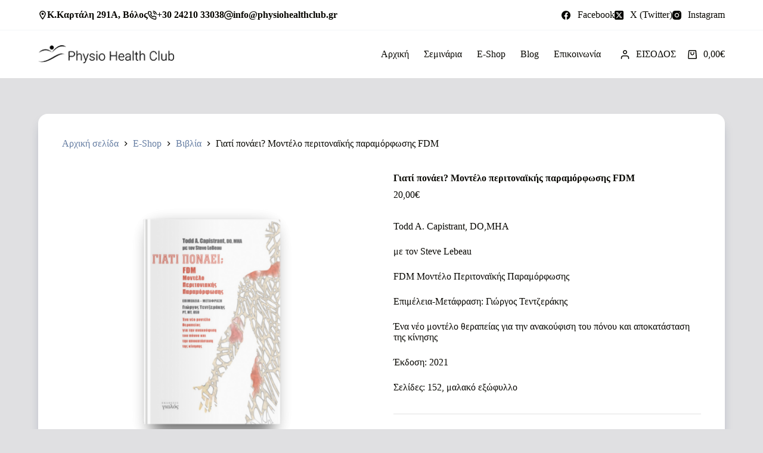

--- FILE ---
content_type: text/html; charset=UTF-8
request_url: https://physiohealthclub.gr/e-shop/%CE%B2%CE%B9%CE%B2%CE%BB%CE%AF%CE%B1/%CE%B3%CE%B9%CE%B1%CF%84%CE%AF-%CF%80%CE%BF%CE%BD%CE%AC%CE%B5%CE%B9-%CE%BC%CE%BF%CE%BD%CF%84%CE%AD%CE%BB%CE%BF-%CF%80%CE%B5%CF%81%CE%B9%CF%84%CE%BF%CE%BD%CE%B1%CF%8A%CE%BA%CE%AE%CF%82-%CF%80%CE%B1/
body_size: 27126
content:
<!doctype html>
<html lang="el" prefix="og: https://ogp.me/ns#">
<head>
	
	<meta charset="UTF-8">
	<meta name="viewport" content="width=device-width, initial-scale=1, maximum-scale=5, viewport-fit=cover">
	<link rel="profile" href="https://gmpg.org/xfn/11">

	
<!-- Search Engine Optimization by Rank Math - https://rankmath.com/ -->
<title>Γιατί πονάει? Μοντέλο περιτοναϊκής παραμόρφωσης FDM - Physio Health club</title>
<meta name="description" content="Todd A. Capistrant, DO,MHA με τον Steve Lebeau FDM Μοντέλο Περιτοναϊκής Παραμόρφωσης Επιμέλεια-Μετάφραση: Γιώργος Τεντζεράκης Ένα νέο μοντέλο θεραπείας για την ανακούφιση του πόνου και αποκατάσταση της κίνησης Έκδοση: 2021 Σελίδες: 152, μαλακό εξώφυλλο"/>
<meta name="robots" content="index, follow, max-snippet:-1, max-video-preview:-1, max-image-preview:large"/>
<link rel="canonical" href="https://physiohealthclub.gr/e-shop/%ce%b2%ce%b9%ce%b2%ce%bb%ce%af%ce%b1/%ce%b3%ce%b9%ce%b1%cf%84%ce%af-%cf%80%ce%bf%ce%bd%ce%ac%ce%b5%ce%b9-%ce%bc%ce%bf%ce%bd%cf%84%ce%ad%ce%bb%ce%bf-%cf%80%ce%b5%cf%81%ce%b9%cf%84%ce%bf%ce%bd%ce%b1%cf%8a%ce%ba%ce%ae%cf%82-%cf%80%ce%b1/" />
<meta property="og:locale" content="el_GR" />
<meta property="og:type" content="product" />
<meta property="og:title" content="Γιατί πονάει? Μοντέλο περιτοναϊκής παραμόρφωσης FDM - Physio Health club" />
<meta property="og:description" content="Todd A. Capistrant, DO,MHA με τον Steve Lebeau FDM Μοντέλο Περιτοναϊκής Παραμόρφωσης Επιμέλεια-Μετάφραση: Γιώργος Τεντζεράκης Ένα νέο μοντέλο θεραπείας για την ανακούφιση του πόνου και αποκατάσταση της κίνησης Έκδοση: 2021 Σελίδες: 152, μαλακό εξώφυλλο" />
<meta property="og:url" content="https://physiohealthclub.gr/e-shop/%ce%b2%ce%b9%ce%b2%ce%bb%ce%af%ce%b1/%ce%b3%ce%b9%ce%b1%cf%84%ce%af-%cf%80%ce%bf%ce%bd%ce%ac%ce%b5%ce%b9-%ce%bc%ce%bf%ce%bd%cf%84%ce%ad%ce%bb%ce%bf-%cf%80%ce%b5%cf%81%ce%b9%cf%84%ce%bf%ce%bd%ce%b1%cf%8a%ce%ba%ce%ae%cf%82-%cf%80%ce%b1/" />
<meta property="og:site_name" content="Physio Health club" />
<meta property="og:updated_time" content="2023-11-22T14:22:52+02:00" />
<meta property="og:image" content="https://physiohealthclub.gr/wp-content/uploads/2022/01/9632-large_default.png" />
<meta property="og:image:secure_url" content="https://physiohealthclub.gr/wp-content/uploads/2022/01/9632-large_default.png" />
<meta property="og:image:width" content="1000" />
<meta property="og:image:height" content="1000" />
<meta property="og:image:alt" content="Γιατί πονάει? Μοντέλο περιτοναϊκής παραμόρφωσης FDM" />
<meta property="og:image:type" content="image/png" />
<meta property="product:price:amount" content="20" />
<meta property="product:price:currency" content="EUR" />
<meta property="product:availability" content="instock" />
<meta name="twitter:card" content="summary_large_image" />
<meta name="twitter:title" content="Γιατί πονάει? Μοντέλο περιτοναϊκής παραμόρφωσης FDM - Physio Health club" />
<meta name="twitter:description" content="Todd A. Capistrant, DO,MHA με τον Steve Lebeau FDM Μοντέλο Περιτοναϊκής Παραμόρφωσης Επιμέλεια-Μετάφραση: Γιώργος Τεντζεράκης Ένα νέο μοντέλο θεραπείας για την ανακούφιση του πόνου και αποκατάσταση της κίνησης Έκδοση: 2021 Σελίδες: 152, μαλακό εξώφυλλο" />
<meta name="twitter:image" content="https://physiohealthclub.gr/wp-content/uploads/2022/01/9632-large_default.png" />
<meta name="twitter:label1" content="Price" />
<meta name="twitter:data1" content="20,00&euro;" />
<meta name="twitter:label2" content="Availability" />
<meta name="twitter:data2" content="10 σε απόθεμα" />
<script type="application/ld+json" class="rank-math-schema">{"@context":"https://schema.org","@graph":[{"@type":"Organization","@id":"https://physiohealthclub.gr/#organization","name":"Physio Health club","url":"https://physiohealthclub.gr","logo":{"@type":"ImageObject","@id":"https://physiohealthclub.gr/#logo","url":"https://physiohealthclub.gr/wp-content/uploads/2021/10/PHC-logo-black-small.png","contentUrl":"https://physiohealthclub.gr/wp-content/uploads/2021/10/PHC-logo-black-small.png","caption":"Physio Health club","inLanguage":"el","width":"220","height":"29"}},{"@type":"WebSite","@id":"https://physiohealthclub.gr/#website","url":"https://physiohealthclub.gr","name":"Physio Health club","publisher":{"@id":"https://physiohealthclub.gr/#organization"},"inLanguage":"el"},{"@type":"ImageObject","@id":"https://physiohealthclub.gr/wp-content/uploads/2022/01/9632-large_default.png","url":"https://physiohealthclub.gr/wp-content/uploads/2022/01/9632-large_default.png","width":"1000","height":"1000","inLanguage":"el"},{"@type":"ItemPage","@id":"https://physiohealthclub.gr/e-shop/%ce%b2%ce%b9%ce%b2%ce%bb%ce%af%ce%b1/%ce%b3%ce%b9%ce%b1%cf%84%ce%af-%cf%80%ce%bf%ce%bd%ce%ac%ce%b5%ce%b9-%ce%bc%ce%bf%ce%bd%cf%84%ce%ad%ce%bb%ce%bf-%cf%80%ce%b5%cf%81%ce%b9%cf%84%ce%bf%ce%bd%ce%b1%cf%8a%ce%ba%ce%ae%cf%82-%cf%80%ce%b1/#webpage","url":"https://physiohealthclub.gr/e-shop/%ce%b2%ce%b9%ce%b2%ce%bb%ce%af%ce%b1/%ce%b3%ce%b9%ce%b1%cf%84%ce%af-%cf%80%ce%bf%ce%bd%ce%ac%ce%b5%ce%b9-%ce%bc%ce%bf%ce%bd%cf%84%ce%ad%ce%bb%ce%bf-%cf%80%ce%b5%cf%81%ce%b9%cf%84%ce%bf%ce%bd%ce%b1%cf%8a%ce%ba%ce%ae%cf%82-%cf%80%ce%b1/","name":"\u0393\u03b9\u03b1\u03c4\u03af \u03c0\u03bf\u03bd\u03ac\u03b5\u03b9? \u039c\u03bf\u03bd\u03c4\u03ad\u03bb\u03bf \u03c0\u03b5\u03c1\u03b9\u03c4\u03bf\u03bd\u03b1\u03ca\u03ba\u03ae\u03c2 \u03c0\u03b1\u03c1\u03b1\u03bc\u03cc\u03c1\u03c6\u03c9\u03c3\u03b7\u03c2 FDM - Physio Health club","datePublished":"2022-01-20T08:34:00+02:00","dateModified":"2023-11-22T14:22:52+02:00","isPartOf":{"@id":"https://physiohealthclub.gr/#website"},"primaryImageOfPage":{"@id":"https://physiohealthclub.gr/wp-content/uploads/2022/01/9632-large_default.png"},"inLanguage":"el"},{"@type":"Product","name":"\u0393\u03b9\u03b1\u03c4\u03af \u03c0\u03bf\u03bd\u03ac\u03b5\u03b9? \u039c\u03bf\u03bd\u03c4\u03ad\u03bb\u03bf \u03c0\u03b5\u03c1\u03b9\u03c4\u03bf\u03bd\u03b1\u03ca\u03ba\u03ae\u03c2 \u03c0\u03b1\u03c1\u03b1\u03bc\u03cc\u03c1\u03c6\u03c9\u03c3\u03b7\u03c2 FDM - Physio Health club","description":"Todd A. Capistrant, DO,MHA \u03bc\u03b5 \u03c4\u03bf\u03bd Steve Lebeau FDM \u039c\u03bf\u03bd\u03c4\u03ad\u03bb\u03bf \u03a0\u03b5\u03c1\u03b9\u03c4\u03bf\u03bd\u03b1\u03ca\u03ba\u03ae\u03c2 \u03a0\u03b1\u03c1\u03b1\u03bc\u03cc\u03c1\u03c6\u03c9\u03c3\u03b7\u03c2 \u0395\u03c0\u03b9\u03bc\u03ad\u03bb\u03b5\u03b9\u03b1-\u039c\u03b5\u03c4\u03ac\u03c6\u03c1\u03b1\u03c3\u03b7:\u00a0\u0393\u03b9\u03ce\u03c1\u03b3\u03bf\u03c2 \u03a4\u03b5\u03bd\u03c4\u03b6\u03b5\u03c1\u03ac\u03ba\u03b7\u03c2 \u0388\u03bd\u03b1 \u03bd\u03ad\u03bf \u03bc\u03bf\u03bd\u03c4\u03ad\u03bb\u03bf \u03b8\u03b5\u03c1\u03b1\u03c0\u03b5\u03af\u03b1\u03c2 \u03b3\u03b9\u03b1 \u03c4\u03b7\u03bd \u03b1\u03bd\u03b1\u03ba\u03bf\u03cd\u03c6\u03b9\u03c3\u03b7 \u03c4\u03bf\u03c5 \u03c0\u03cc\u03bd\u03bf\u03c5 \u03ba\u03b1\u03b9 \u03b1\u03c0\u03bf\u03ba\u03b1\u03c4\u03ac\u03c3\u03c4\u03b1\u03c3\u03b7 \u03c4\u03b7\u03c2 \u03ba\u03af\u03bd\u03b7\u03c3\u03b7\u03c2 \u0388\u03ba\u03b4\u03bf\u03c3\u03b7:\u00a02021 \u03a3\u03b5\u03bb\u03af\u03b4\u03b5\u03c2:\u00a0152, \u03bc\u03b1\u03bb\u03b1\u03ba\u03cc \u03b5\u03be\u03ce\u03c6\u03c5\u03bb\u03bb\u03bf","sku":"GiaPoFDM","category":"\u0392\u03b9\u03b2\u03bb\u03af\u03b1","mainEntityOfPage":{"@id":"https://physiohealthclub.gr/e-shop/%ce%b2%ce%b9%ce%b2%ce%bb%ce%af%ce%b1/%ce%b3%ce%b9%ce%b1%cf%84%ce%af-%cf%80%ce%bf%ce%bd%ce%ac%ce%b5%ce%b9-%ce%bc%ce%bf%ce%bd%cf%84%ce%ad%ce%bb%ce%bf-%cf%80%ce%b5%cf%81%ce%b9%cf%84%ce%bf%ce%bd%ce%b1%cf%8a%ce%ba%ce%ae%cf%82-%cf%80%ce%b1/#webpage"},"image":[{"@type":"ImageObject","url":"https://physiohealthclub.gr/wp-content/uploads/2022/01/9632-large_default.png","height":"1000","width":"1000"}],"offers":{"@type":"Offer","price":"20.00","priceCurrency":"EUR","priceValidUntil":"2027-12-31","availability":"https://schema.org/InStock","itemCondition":"NewCondition","url":"https://physiohealthclub.gr/e-shop/%ce%b2%ce%b9%ce%b2%ce%bb%ce%af%ce%b1/%ce%b3%ce%b9%ce%b1%cf%84%ce%af-%cf%80%ce%bf%ce%bd%ce%ac%ce%b5%ce%b9-%ce%bc%ce%bf%ce%bd%cf%84%ce%ad%ce%bb%ce%bf-%cf%80%ce%b5%cf%81%ce%b9%cf%84%ce%bf%ce%bd%ce%b1%cf%8a%ce%ba%ce%ae%cf%82-%cf%80%ce%b1/","seller":{"@type":"Organization","@id":"https://physiohealthclub.gr/","name":"Physio Health club","url":"https://physiohealthclub.gr","logo":"https://physiohealthclub.gr/wp-content/uploads/2021/10/PHC-logo-black-small.png"},"priceSpecification":{"price":"20","priceCurrency":"EUR","valueAddedTaxIncluded":"true"}},"@id":"https://physiohealthclub.gr/e-shop/%ce%b2%ce%b9%ce%b2%ce%bb%ce%af%ce%b1/%ce%b3%ce%b9%ce%b1%cf%84%ce%af-%cf%80%ce%bf%ce%bd%ce%ac%ce%b5%ce%b9-%ce%bc%ce%bf%ce%bd%cf%84%ce%ad%ce%bb%ce%bf-%cf%80%ce%b5%cf%81%ce%b9%cf%84%ce%bf%ce%bd%ce%b1%cf%8a%ce%ba%ce%ae%cf%82-%cf%80%ce%b1/#richSnippet"}]}</script>
<!-- /Rank Math WordPress SEO plugin -->

<link rel="alternate" type="application/rss+xml" title="Ροή RSS &raquo; Physio Health club" href="https://physiohealthclub.gr/feed/" />
<link rel="alternate" type="application/rss+xml" title="Ροή Σχολίων &raquo; Physio Health club" href="https://physiohealthclub.gr/comments/feed/" />
<link rel="alternate" type="application/rss+xml" title="Ροή Σχολίων Physio Health club &raquo; Γιατί πονάει? Μοντέλο περιτοναϊκής παραμόρφωσης FDM" href="https://physiohealthclub.gr/e-shop/%ce%b2%ce%b9%ce%b2%ce%bb%ce%af%ce%b1/%ce%b3%ce%b9%ce%b1%cf%84%ce%af-%cf%80%ce%bf%ce%bd%ce%ac%ce%b5%ce%b9-%ce%bc%ce%bf%ce%bd%cf%84%ce%ad%ce%bb%ce%bf-%cf%80%ce%b5%cf%81%ce%b9%cf%84%ce%bf%ce%bd%ce%b1%cf%8a%ce%ba%ce%ae%cf%82-%cf%80%ce%b1/feed/" />
<link rel="alternate" title="oEmbed (JSON)" type="application/json+oembed" href="https://physiohealthclub.gr/wp-json/oembed/1.0/embed?url=https%3A%2F%2Fphysiohealthclub.gr%2Fe-shop%2F%25ce%25b2%25ce%25b9%25ce%25b2%25ce%25bb%25ce%25af%25ce%25b1%2F%25ce%25b3%25ce%25b9%25ce%25b1%25cf%2584%25ce%25af-%25cf%2580%25ce%25bf%25ce%25bd%25ce%25ac%25ce%25b5%25ce%25b9-%25ce%25bc%25ce%25bf%25ce%25bd%25cf%2584%25ce%25ad%25ce%25bb%25ce%25bf-%25cf%2580%25ce%25b5%25cf%2581%25ce%25b9%25cf%2584%25ce%25bf%25ce%25bd%25ce%25b1%25cf%258a%25ce%25ba%25ce%25ae%25cf%2582-%25cf%2580%25ce%25b1%2F" />
<link rel="alternate" title="oEmbed (XML)" type="text/xml+oembed" href="https://physiohealthclub.gr/wp-json/oembed/1.0/embed?url=https%3A%2F%2Fphysiohealthclub.gr%2Fe-shop%2F%25ce%25b2%25ce%25b9%25ce%25b2%25ce%25bb%25ce%25af%25ce%25b1%2F%25ce%25b3%25ce%25b9%25ce%25b1%25cf%2584%25ce%25af-%25cf%2580%25ce%25bf%25ce%25bd%25ce%25ac%25ce%25b5%25ce%25b9-%25ce%25bc%25ce%25bf%25ce%25bd%25cf%2584%25ce%25ad%25ce%25bb%25ce%25bf-%25cf%2580%25ce%25b5%25cf%2581%25ce%25b9%25cf%2584%25ce%25bf%25ce%25bd%25ce%25b1%25cf%258a%25ce%25ba%25ce%25ae%25cf%2582-%25cf%2580%25ce%25b1%2F&#038;format=xml" />
<style id='wp-img-auto-sizes-contain-inline-css'>
img:is([sizes=auto i],[sizes^="auto," i]){contain-intrinsic-size:3000px 1500px}
/*# sourceURL=wp-img-auto-sizes-contain-inline-css */
</style>
<link rel='stylesheet' id='blocksy-dynamic-global-css' href='https://physiohealthclub.gr/wp-content/uploads/blocksy/css/global.css?ver=34874' media='all' />
<link rel='stylesheet' id='blocksy-dynamic-taxonomies-css' href='https://physiohealthclub.gr/wp-content/uploads/blocksy/css/taxonomies.css?ver=34777' media='all' />
<link rel='stylesheet' id='wp-block-library-css' href='https://physiohealthclub.gr/wp-includes/css/dist/block-library/style.min.css?ver=6.9' media='all' />
<style id='wp-block-heading-inline-css'>
h1:where(.wp-block-heading).has-background,h2:where(.wp-block-heading).has-background,h3:where(.wp-block-heading).has-background,h4:where(.wp-block-heading).has-background,h5:where(.wp-block-heading).has-background,h6:where(.wp-block-heading).has-background{padding:1.25em 2.375em}h1.has-text-align-left[style*=writing-mode]:where([style*=vertical-lr]),h1.has-text-align-right[style*=writing-mode]:where([style*=vertical-rl]),h2.has-text-align-left[style*=writing-mode]:where([style*=vertical-lr]),h2.has-text-align-right[style*=writing-mode]:where([style*=vertical-rl]),h3.has-text-align-left[style*=writing-mode]:where([style*=vertical-lr]),h3.has-text-align-right[style*=writing-mode]:where([style*=vertical-rl]),h4.has-text-align-left[style*=writing-mode]:where([style*=vertical-lr]),h4.has-text-align-right[style*=writing-mode]:where([style*=vertical-rl]),h5.has-text-align-left[style*=writing-mode]:where([style*=vertical-lr]),h5.has-text-align-right[style*=writing-mode]:where([style*=vertical-rl]),h6.has-text-align-left[style*=writing-mode]:where([style*=vertical-lr]),h6.has-text-align-right[style*=writing-mode]:where([style*=vertical-rl]){rotate:180deg}
/*# sourceURL=https://physiohealthclub.gr/wp-includes/blocks/heading/style.min.css */
</style>
<style id='wp-block-image-inline-css'>
.wp-block-image>a,.wp-block-image>figure>a{display:inline-block}.wp-block-image img{box-sizing:border-box;height:auto;max-width:100%;vertical-align:bottom}@media not (prefers-reduced-motion){.wp-block-image img.hide{visibility:hidden}.wp-block-image img.show{animation:show-content-image .4s}}.wp-block-image[style*=border-radius] img,.wp-block-image[style*=border-radius]>a{border-radius:inherit}.wp-block-image.has-custom-border img{box-sizing:border-box}.wp-block-image.aligncenter{text-align:center}.wp-block-image.alignfull>a,.wp-block-image.alignwide>a{width:100%}.wp-block-image.alignfull img,.wp-block-image.alignwide img{height:auto;width:100%}.wp-block-image .aligncenter,.wp-block-image .alignleft,.wp-block-image .alignright,.wp-block-image.aligncenter,.wp-block-image.alignleft,.wp-block-image.alignright{display:table}.wp-block-image .aligncenter>figcaption,.wp-block-image .alignleft>figcaption,.wp-block-image .alignright>figcaption,.wp-block-image.aligncenter>figcaption,.wp-block-image.alignleft>figcaption,.wp-block-image.alignright>figcaption{caption-side:bottom;display:table-caption}.wp-block-image .alignleft{float:left;margin:.5em 1em .5em 0}.wp-block-image .alignright{float:right;margin:.5em 0 .5em 1em}.wp-block-image .aligncenter{margin-left:auto;margin-right:auto}.wp-block-image :where(figcaption){margin-bottom:1em;margin-top:.5em}.wp-block-image.is-style-circle-mask img{border-radius:9999px}@supports ((-webkit-mask-image:none) or (mask-image:none)) or (-webkit-mask-image:none){.wp-block-image.is-style-circle-mask img{border-radius:0;-webkit-mask-image:url('data:image/svg+xml;utf8,<svg viewBox="0 0 100 100" xmlns="http://www.w3.org/2000/svg"><circle cx="50" cy="50" r="50"/></svg>');mask-image:url('data:image/svg+xml;utf8,<svg viewBox="0 0 100 100" xmlns="http://www.w3.org/2000/svg"><circle cx="50" cy="50" r="50"/></svg>');mask-mode:alpha;-webkit-mask-position:center;mask-position:center;-webkit-mask-repeat:no-repeat;mask-repeat:no-repeat;-webkit-mask-size:contain;mask-size:contain}}:root :where(.wp-block-image.is-style-rounded img,.wp-block-image .is-style-rounded img){border-radius:9999px}.wp-block-image figure{margin:0}.wp-lightbox-container{display:flex;flex-direction:column;position:relative}.wp-lightbox-container img{cursor:zoom-in}.wp-lightbox-container img:hover+button{opacity:1}.wp-lightbox-container button{align-items:center;backdrop-filter:blur(16px) saturate(180%);background-color:#5a5a5a40;border:none;border-radius:4px;cursor:zoom-in;display:flex;height:20px;justify-content:center;opacity:0;padding:0;position:absolute;right:16px;text-align:center;top:16px;width:20px;z-index:100}@media not (prefers-reduced-motion){.wp-lightbox-container button{transition:opacity .2s ease}}.wp-lightbox-container button:focus-visible{outline:3px auto #5a5a5a40;outline:3px auto -webkit-focus-ring-color;outline-offset:3px}.wp-lightbox-container button:hover{cursor:pointer;opacity:1}.wp-lightbox-container button:focus{opacity:1}.wp-lightbox-container button:focus,.wp-lightbox-container button:hover,.wp-lightbox-container button:not(:hover):not(:active):not(.has-background){background-color:#5a5a5a40;border:none}.wp-lightbox-overlay{box-sizing:border-box;cursor:zoom-out;height:100vh;left:0;overflow:hidden;position:fixed;top:0;visibility:hidden;width:100%;z-index:100000}.wp-lightbox-overlay .close-button{align-items:center;cursor:pointer;display:flex;justify-content:center;min-height:40px;min-width:40px;padding:0;position:absolute;right:calc(env(safe-area-inset-right) + 16px);top:calc(env(safe-area-inset-top) + 16px);z-index:5000000}.wp-lightbox-overlay .close-button:focus,.wp-lightbox-overlay .close-button:hover,.wp-lightbox-overlay .close-button:not(:hover):not(:active):not(.has-background){background:none;border:none}.wp-lightbox-overlay .lightbox-image-container{height:var(--wp--lightbox-container-height);left:50%;overflow:hidden;position:absolute;top:50%;transform:translate(-50%,-50%);transform-origin:top left;width:var(--wp--lightbox-container-width);z-index:9999999999}.wp-lightbox-overlay .wp-block-image{align-items:center;box-sizing:border-box;display:flex;height:100%;justify-content:center;margin:0;position:relative;transform-origin:0 0;width:100%;z-index:3000000}.wp-lightbox-overlay .wp-block-image img{height:var(--wp--lightbox-image-height);min-height:var(--wp--lightbox-image-height);min-width:var(--wp--lightbox-image-width);width:var(--wp--lightbox-image-width)}.wp-lightbox-overlay .wp-block-image figcaption{display:none}.wp-lightbox-overlay button{background:none;border:none}.wp-lightbox-overlay .scrim{background-color:#fff;height:100%;opacity:.9;position:absolute;width:100%;z-index:2000000}.wp-lightbox-overlay.active{visibility:visible}@media not (prefers-reduced-motion){.wp-lightbox-overlay.active{animation:turn-on-visibility .25s both}.wp-lightbox-overlay.active img{animation:turn-on-visibility .35s both}.wp-lightbox-overlay.show-closing-animation:not(.active){animation:turn-off-visibility .35s both}.wp-lightbox-overlay.show-closing-animation:not(.active) img{animation:turn-off-visibility .25s both}.wp-lightbox-overlay.zoom.active{animation:none;opacity:1;visibility:visible}.wp-lightbox-overlay.zoom.active .lightbox-image-container{animation:lightbox-zoom-in .4s}.wp-lightbox-overlay.zoom.active .lightbox-image-container img{animation:none}.wp-lightbox-overlay.zoom.active .scrim{animation:turn-on-visibility .4s forwards}.wp-lightbox-overlay.zoom.show-closing-animation:not(.active){animation:none}.wp-lightbox-overlay.zoom.show-closing-animation:not(.active) .lightbox-image-container{animation:lightbox-zoom-out .4s}.wp-lightbox-overlay.zoom.show-closing-animation:not(.active) .lightbox-image-container img{animation:none}.wp-lightbox-overlay.zoom.show-closing-animation:not(.active) .scrim{animation:turn-off-visibility .4s forwards}}@keyframes show-content-image{0%{visibility:hidden}99%{visibility:hidden}to{visibility:visible}}@keyframes turn-on-visibility{0%{opacity:0}to{opacity:1}}@keyframes turn-off-visibility{0%{opacity:1;visibility:visible}99%{opacity:0;visibility:visible}to{opacity:0;visibility:hidden}}@keyframes lightbox-zoom-in{0%{transform:translate(calc((-100vw + var(--wp--lightbox-scrollbar-width))/2 + var(--wp--lightbox-initial-left-position)),calc(-50vh + var(--wp--lightbox-initial-top-position))) scale(var(--wp--lightbox-scale))}to{transform:translate(-50%,-50%) scale(1)}}@keyframes lightbox-zoom-out{0%{transform:translate(-50%,-50%) scale(1);visibility:visible}99%{visibility:visible}to{transform:translate(calc((-100vw + var(--wp--lightbox-scrollbar-width))/2 + var(--wp--lightbox-initial-left-position)),calc(-50vh + var(--wp--lightbox-initial-top-position))) scale(var(--wp--lightbox-scale));visibility:hidden}}
/*# sourceURL=https://physiohealthclub.gr/wp-includes/blocks/image/style.min.css */
</style>
<link rel='stylesheet' id='wc-blocks-style-css' href='https://physiohealthclub.gr/wp-content/plugins/woocommerce/assets/client/blocks/wc-blocks.css?ver=wc-9.4.3' media='all' />
<style id='global-styles-inline-css'>
:root{--wp--preset--aspect-ratio--square: 1;--wp--preset--aspect-ratio--4-3: 4/3;--wp--preset--aspect-ratio--3-4: 3/4;--wp--preset--aspect-ratio--3-2: 3/2;--wp--preset--aspect-ratio--2-3: 2/3;--wp--preset--aspect-ratio--16-9: 16/9;--wp--preset--aspect-ratio--9-16: 9/16;--wp--preset--color--black: #000000;--wp--preset--color--cyan-bluish-gray: #abb8c3;--wp--preset--color--white: #ffffff;--wp--preset--color--pale-pink: #f78da7;--wp--preset--color--vivid-red: #cf2e2e;--wp--preset--color--luminous-vivid-orange: #ff6900;--wp--preset--color--luminous-vivid-amber: #fcb900;--wp--preset--color--light-green-cyan: #7bdcb5;--wp--preset--color--vivid-green-cyan: #00d084;--wp--preset--color--pale-cyan-blue: #8ed1fc;--wp--preset--color--vivid-cyan-blue: #0693e3;--wp--preset--color--vivid-purple: #9b51e0;--wp--preset--color--palette-color-1: var(--theme-palette-color-1, #657da2);--wp--preset--color--palette-color-2: var(--theme-palette-color-2, #e9724c);--wp--preset--color--palette-color-3: var(--theme-palette-color-3, #070600);--wp--preset--color--palette-color-4: var(--theme-palette-color-4, #6d213c);--wp--preset--color--palette-color-5: var(--theme-palette-color-5, #e0e0e2);--wp--preset--color--palette-color-6: var(--theme-palette-color-6, #f2f5f7);--wp--preset--color--palette-color-7: var(--theme-palette-color-7, #FAFBFC);--wp--preset--color--palette-color-8: var(--theme-palette-color-8, #ffffff);--wp--preset--gradient--vivid-cyan-blue-to-vivid-purple: linear-gradient(135deg,rgb(6,147,227) 0%,rgb(155,81,224) 100%);--wp--preset--gradient--light-green-cyan-to-vivid-green-cyan: linear-gradient(135deg,rgb(122,220,180) 0%,rgb(0,208,130) 100%);--wp--preset--gradient--luminous-vivid-amber-to-luminous-vivid-orange: linear-gradient(135deg,rgb(252,185,0) 0%,rgb(255,105,0) 100%);--wp--preset--gradient--luminous-vivid-orange-to-vivid-red: linear-gradient(135deg,rgb(255,105,0) 0%,rgb(207,46,46) 100%);--wp--preset--gradient--very-light-gray-to-cyan-bluish-gray: linear-gradient(135deg,rgb(238,238,238) 0%,rgb(169,184,195) 100%);--wp--preset--gradient--cool-to-warm-spectrum: linear-gradient(135deg,rgb(74,234,220) 0%,rgb(151,120,209) 20%,rgb(207,42,186) 40%,rgb(238,44,130) 60%,rgb(251,105,98) 80%,rgb(254,248,76) 100%);--wp--preset--gradient--blush-light-purple: linear-gradient(135deg,rgb(255,206,236) 0%,rgb(152,150,240) 100%);--wp--preset--gradient--blush-bordeaux: linear-gradient(135deg,rgb(254,205,165) 0%,rgb(254,45,45) 50%,rgb(107,0,62) 100%);--wp--preset--gradient--luminous-dusk: linear-gradient(135deg,rgb(255,203,112) 0%,rgb(199,81,192) 50%,rgb(65,88,208) 100%);--wp--preset--gradient--pale-ocean: linear-gradient(135deg,rgb(255,245,203) 0%,rgb(182,227,212) 50%,rgb(51,167,181) 100%);--wp--preset--gradient--electric-grass: linear-gradient(135deg,rgb(202,248,128) 0%,rgb(113,206,126) 100%);--wp--preset--gradient--midnight: linear-gradient(135deg,rgb(2,3,129) 0%,rgb(40,116,252) 100%);--wp--preset--gradient--juicy-peach: linear-gradient(to right, #ffecd2 0%, #fcb69f 100%);--wp--preset--gradient--young-passion: linear-gradient(to right, #ff8177 0%, #ff867a 0%, #ff8c7f 21%, #f99185 52%, #cf556c 78%, #b12a5b 100%);--wp--preset--gradient--true-sunset: linear-gradient(to right, #fa709a 0%, #fee140 100%);--wp--preset--gradient--morpheus-den: linear-gradient(to top, #30cfd0 0%, #330867 100%);--wp--preset--gradient--plum-plate: linear-gradient(135deg, #667eea 0%, #764ba2 100%);--wp--preset--gradient--aqua-splash: linear-gradient(15deg, #13547a 0%, #80d0c7 100%);--wp--preset--gradient--love-kiss: linear-gradient(to top, #ff0844 0%, #ffb199 100%);--wp--preset--gradient--new-retrowave: linear-gradient(to top, #3b41c5 0%, #a981bb 49%, #ffc8a9 100%);--wp--preset--gradient--plum-bath: linear-gradient(to top, #cc208e 0%, #6713d2 100%);--wp--preset--gradient--high-flight: linear-gradient(to right, #0acffe 0%, #495aff 100%);--wp--preset--gradient--teen-party: linear-gradient(-225deg, #FF057C 0%, #8D0B93 50%, #321575 100%);--wp--preset--gradient--fabled-sunset: linear-gradient(-225deg, #231557 0%, #44107A 29%, #FF1361 67%, #FFF800 100%);--wp--preset--gradient--arielle-smile: radial-gradient(circle 248px at center, #16d9e3 0%, #30c7ec 47%, #46aef7 100%);--wp--preset--gradient--itmeo-branding: linear-gradient(180deg, #2af598 0%, #009efd 100%);--wp--preset--gradient--deep-blue: linear-gradient(to right, #6a11cb 0%, #2575fc 100%);--wp--preset--gradient--strong-bliss: linear-gradient(to right, #f78ca0 0%, #f9748f 19%, #fd868c 60%, #fe9a8b 100%);--wp--preset--gradient--sweet-period: linear-gradient(to top, #3f51b1 0%, #5a55ae 13%, #7b5fac 25%, #8f6aae 38%, #a86aa4 50%, #cc6b8e 62%, #f18271 75%, #f3a469 87%, #f7c978 100%);--wp--preset--gradient--purple-division: linear-gradient(to top, #7028e4 0%, #e5b2ca 100%);--wp--preset--gradient--cold-evening: linear-gradient(to top, #0c3483 0%, #a2b6df 100%, #6b8cce 100%, #a2b6df 100%);--wp--preset--gradient--mountain-rock: linear-gradient(to right, #868f96 0%, #596164 100%);--wp--preset--gradient--desert-hump: linear-gradient(to top, #c79081 0%, #dfa579 100%);--wp--preset--gradient--ethernal-constance: linear-gradient(to top, #09203f 0%, #537895 100%);--wp--preset--gradient--happy-memories: linear-gradient(-60deg, #ff5858 0%, #f09819 100%);--wp--preset--gradient--grown-early: linear-gradient(to top, #0ba360 0%, #3cba92 100%);--wp--preset--gradient--morning-salad: linear-gradient(-225deg, #B7F8DB 0%, #50A7C2 100%);--wp--preset--gradient--night-call: linear-gradient(-225deg, #AC32E4 0%, #7918F2 48%, #4801FF 100%);--wp--preset--gradient--mind-crawl: linear-gradient(-225deg, #473B7B 0%, #3584A7 51%, #30D2BE 100%);--wp--preset--gradient--angel-care: linear-gradient(-225deg, #FFE29F 0%, #FFA99F 48%, #FF719A 100%);--wp--preset--gradient--juicy-cake: linear-gradient(to top, #e14fad 0%, #f9d423 100%);--wp--preset--gradient--rich-metal: linear-gradient(to right, #d7d2cc 0%, #304352 100%);--wp--preset--gradient--mole-hall: linear-gradient(-20deg, #616161 0%, #9bc5c3 100%);--wp--preset--gradient--cloudy-knoxville: linear-gradient(120deg, #fdfbfb 0%, #ebedee 100%);--wp--preset--gradient--soft-grass: linear-gradient(to top, #c1dfc4 0%, #deecdd 100%);--wp--preset--gradient--saint-petersburg: linear-gradient(135deg, #f5f7fa 0%, #c3cfe2 100%);--wp--preset--gradient--everlasting-sky: linear-gradient(135deg, #fdfcfb 0%, #e2d1c3 100%);--wp--preset--gradient--kind-steel: linear-gradient(-20deg, #e9defa 0%, #fbfcdb 100%);--wp--preset--gradient--over-sun: linear-gradient(60deg, #abecd6 0%, #fbed96 100%);--wp--preset--gradient--premium-white: linear-gradient(to top, #d5d4d0 0%, #d5d4d0 1%, #eeeeec 31%, #efeeec 75%, #e9e9e7 100%);--wp--preset--gradient--clean-mirror: linear-gradient(45deg, #93a5cf 0%, #e4efe9 100%);--wp--preset--gradient--wild-apple: linear-gradient(to top, #d299c2 0%, #fef9d7 100%);--wp--preset--gradient--snow-again: linear-gradient(to top, #e6e9f0 0%, #eef1f5 100%);--wp--preset--gradient--confident-cloud: linear-gradient(to top, #dad4ec 0%, #dad4ec 1%, #f3e7e9 100%);--wp--preset--gradient--glass-water: linear-gradient(to top, #dfe9f3 0%, white 100%);--wp--preset--gradient--perfect-white: linear-gradient(-225deg, #E3FDF5 0%, #FFE6FA 100%);--wp--preset--font-size--small: 13px;--wp--preset--font-size--medium: 20px;--wp--preset--font-size--large: clamp(22px, 1.375rem + ((1vw - 3.2px) * 0.625), 30px);--wp--preset--font-size--x-large: clamp(30px, 1.875rem + ((1vw - 3.2px) * 1.563), 50px);--wp--preset--font-size--xx-large: clamp(45px, 2.813rem + ((1vw - 3.2px) * 2.734), 80px);--wp--preset--font-family--inter: "Inter", sans-serif;--wp--preset--font-family--cardo: Cardo;--wp--preset--spacing--20: 0.44rem;--wp--preset--spacing--30: 0.67rem;--wp--preset--spacing--40: 1rem;--wp--preset--spacing--50: 1.5rem;--wp--preset--spacing--60: 2.25rem;--wp--preset--spacing--70: 3.38rem;--wp--preset--spacing--80: 5.06rem;--wp--preset--shadow--natural: 6px 6px 9px rgba(0, 0, 0, 0.2);--wp--preset--shadow--deep: 12px 12px 50px rgba(0, 0, 0, 0.4);--wp--preset--shadow--sharp: 6px 6px 0px rgba(0, 0, 0, 0.2);--wp--preset--shadow--outlined: 6px 6px 0px -3px rgb(255, 255, 255), 6px 6px rgb(0, 0, 0);--wp--preset--shadow--crisp: 6px 6px 0px rgb(0, 0, 0);}:root { --wp--style--global--content-size: var(--theme-block-max-width);--wp--style--global--wide-size: var(--theme-block-wide-max-width); }:where(body) { margin: 0; }.wp-site-blocks > .alignleft { float: left; margin-right: 2em; }.wp-site-blocks > .alignright { float: right; margin-left: 2em; }.wp-site-blocks > .aligncenter { justify-content: center; margin-left: auto; margin-right: auto; }:where(.wp-site-blocks) > * { margin-block-start: var(--theme-content-spacing); margin-block-end: 0; }:where(.wp-site-blocks) > :first-child { margin-block-start: 0; }:where(.wp-site-blocks) > :last-child { margin-block-end: 0; }:root { --wp--style--block-gap: var(--theme-content-spacing); }:root :where(.is-layout-flow) > :first-child{margin-block-start: 0;}:root :where(.is-layout-flow) > :last-child{margin-block-end: 0;}:root :where(.is-layout-flow) > *{margin-block-start: var(--theme-content-spacing);margin-block-end: 0;}:root :where(.is-layout-constrained) > :first-child{margin-block-start: 0;}:root :where(.is-layout-constrained) > :last-child{margin-block-end: 0;}:root :where(.is-layout-constrained) > *{margin-block-start: var(--theme-content-spacing);margin-block-end: 0;}:root :where(.is-layout-flex){gap: var(--theme-content-spacing);}:root :where(.is-layout-grid){gap: var(--theme-content-spacing);}.is-layout-flow > .alignleft{float: left;margin-inline-start: 0;margin-inline-end: 2em;}.is-layout-flow > .alignright{float: right;margin-inline-start: 2em;margin-inline-end: 0;}.is-layout-flow > .aligncenter{margin-left: auto !important;margin-right: auto !important;}.is-layout-constrained > .alignleft{float: left;margin-inline-start: 0;margin-inline-end: 2em;}.is-layout-constrained > .alignright{float: right;margin-inline-start: 2em;margin-inline-end: 0;}.is-layout-constrained > .aligncenter{margin-left: auto !important;margin-right: auto !important;}.is-layout-constrained > :where(:not(.alignleft):not(.alignright):not(.alignfull)){max-width: var(--wp--style--global--content-size);margin-left: auto !important;margin-right: auto !important;}.is-layout-constrained > .alignwide{max-width: var(--wp--style--global--wide-size);}body .is-layout-flex{display: flex;}.is-layout-flex{flex-wrap: wrap;align-items: center;}.is-layout-flex > :is(*, div){margin: 0;}body .is-layout-grid{display: grid;}.is-layout-grid > :is(*, div){margin: 0;}body{padding-top: 0px;padding-right: 0px;padding-bottom: 0px;padding-left: 0px;}:root :where(.wp-element-button, .wp-block-button__link){font-style: inherit;font-weight: inherit;letter-spacing: inherit;text-transform: inherit;}.has-black-color{color: var(--wp--preset--color--black) !important;}.has-cyan-bluish-gray-color{color: var(--wp--preset--color--cyan-bluish-gray) !important;}.has-white-color{color: var(--wp--preset--color--white) !important;}.has-pale-pink-color{color: var(--wp--preset--color--pale-pink) !important;}.has-vivid-red-color{color: var(--wp--preset--color--vivid-red) !important;}.has-luminous-vivid-orange-color{color: var(--wp--preset--color--luminous-vivid-orange) !important;}.has-luminous-vivid-amber-color{color: var(--wp--preset--color--luminous-vivid-amber) !important;}.has-light-green-cyan-color{color: var(--wp--preset--color--light-green-cyan) !important;}.has-vivid-green-cyan-color{color: var(--wp--preset--color--vivid-green-cyan) !important;}.has-pale-cyan-blue-color{color: var(--wp--preset--color--pale-cyan-blue) !important;}.has-vivid-cyan-blue-color{color: var(--wp--preset--color--vivid-cyan-blue) !important;}.has-vivid-purple-color{color: var(--wp--preset--color--vivid-purple) !important;}.has-palette-color-1-color{color: var(--wp--preset--color--palette-color-1) !important;}.has-palette-color-2-color{color: var(--wp--preset--color--palette-color-2) !important;}.has-palette-color-3-color{color: var(--wp--preset--color--palette-color-3) !important;}.has-palette-color-4-color{color: var(--wp--preset--color--palette-color-4) !important;}.has-palette-color-5-color{color: var(--wp--preset--color--palette-color-5) !important;}.has-palette-color-6-color{color: var(--wp--preset--color--palette-color-6) !important;}.has-palette-color-7-color{color: var(--wp--preset--color--palette-color-7) !important;}.has-palette-color-8-color{color: var(--wp--preset--color--palette-color-8) !important;}.has-black-background-color{background-color: var(--wp--preset--color--black) !important;}.has-cyan-bluish-gray-background-color{background-color: var(--wp--preset--color--cyan-bluish-gray) !important;}.has-white-background-color{background-color: var(--wp--preset--color--white) !important;}.has-pale-pink-background-color{background-color: var(--wp--preset--color--pale-pink) !important;}.has-vivid-red-background-color{background-color: var(--wp--preset--color--vivid-red) !important;}.has-luminous-vivid-orange-background-color{background-color: var(--wp--preset--color--luminous-vivid-orange) !important;}.has-luminous-vivid-amber-background-color{background-color: var(--wp--preset--color--luminous-vivid-amber) !important;}.has-light-green-cyan-background-color{background-color: var(--wp--preset--color--light-green-cyan) !important;}.has-vivid-green-cyan-background-color{background-color: var(--wp--preset--color--vivid-green-cyan) !important;}.has-pale-cyan-blue-background-color{background-color: var(--wp--preset--color--pale-cyan-blue) !important;}.has-vivid-cyan-blue-background-color{background-color: var(--wp--preset--color--vivid-cyan-blue) !important;}.has-vivid-purple-background-color{background-color: var(--wp--preset--color--vivid-purple) !important;}.has-palette-color-1-background-color{background-color: var(--wp--preset--color--palette-color-1) !important;}.has-palette-color-2-background-color{background-color: var(--wp--preset--color--palette-color-2) !important;}.has-palette-color-3-background-color{background-color: var(--wp--preset--color--palette-color-3) !important;}.has-palette-color-4-background-color{background-color: var(--wp--preset--color--palette-color-4) !important;}.has-palette-color-5-background-color{background-color: var(--wp--preset--color--palette-color-5) !important;}.has-palette-color-6-background-color{background-color: var(--wp--preset--color--palette-color-6) !important;}.has-palette-color-7-background-color{background-color: var(--wp--preset--color--palette-color-7) !important;}.has-palette-color-8-background-color{background-color: var(--wp--preset--color--palette-color-8) !important;}.has-black-border-color{border-color: var(--wp--preset--color--black) !important;}.has-cyan-bluish-gray-border-color{border-color: var(--wp--preset--color--cyan-bluish-gray) !important;}.has-white-border-color{border-color: var(--wp--preset--color--white) !important;}.has-pale-pink-border-color{border-color: var(--wp--preset--color--pale-pink) !important;}.has-vivid-red-border-color{border-color: var(--wp--preset--color--vivid-red) !important;}.has-luminous-vivid-orange-border-color{border-color: var(--wp--preset--color--luminous-vivid-orange) !important;}.has-luminous-vivid-amber-border-color{border-color: var(--wp--preset--color--luminous-vivid-amber) !important;}.has-light-green-cyan-border-color{border-color: var(--wp--preset--color--light-green-cyan) !important;}.has-vivid-green-cyan-border-color{border-color: var(--wp--preset--color--vivid-green-cyan) !important;}.has-pale-cyan-blue-border-color{border-color: var(--wp--preset--color--pale-cyan-blue) !important;}.has-vivid-cyan-blue-border-color{border-color: var(--wp--preset--color--vivid-cyan-blue) !important;}.has-vivid-purple-border-color{border-color: var(--wp--preset--color--vivid-purple) !important;}.has-palette-color-1-border-color{border-color: var(--wp--preset--color--palette-color-1) !important;}.has-palette-color-2-border-color{border-color: var(--wp--preset--color--palette-color-2) !important;}.has-palette-color-3-border-color{border-color: var(--wp--preset--color--palette-color-3) !important;}.has-palette-color-4-border-color{border-color: var(--wp--preset--color--palette-color-4) !important;}.has-palette-color-5-border-color{border-color: var(--wp--preset--color--palette-color-5) !important;}.has-palette-color-6-border-color{border-color: var(--wp--preset--color--palette-color-6) !important;}.has-palette-color-7-border-color{border-color: var(--wp--preset--color--palette-color-7) !important;}.has-palette-color-8-border-color{border-color: var(--wp--preset--color--palette-color-8) !important;}.has-vivid-cyan-blue-to-vivid-purple-gradient-background{background: var(--wp--preset--gradient--vivid-cyan-blue-to-vivid-purple) !important;}.has-light-green-cyan-to-vivid-green-cyan-gradient-background{background: var(--wp--preset--gradient--light-green-cyan-to-vivid-green-cyan) !important;}.has-luminous-vivid-amber-to-luminous-vivid-orange-gradient-background{background: var(--wp--preset--gradient--luminous-vivid-amber-to-luminous-vivid-orange) !important;}.has-luminous-vivid-orange-to-vivid-red-gradient-background{background: var(--wp--preset--gradient--luminous-vivid-orange-to-vivid-red) !important;}.has-very-light-gray-to-cyan-bluish-gray-gradient-background{background: var(--wp--preset--gradient--very-light-gray-to-cyan-bluish-gray) !important;}.has-cool-to-warm-spectrum-gradient-background{background: var(--wp--preset--gradient--cool-to-warm-spectrum) !important;}.has-blush-light-purple-gradient-background{background: var(--wp--preset--gradient--blush-light-purple) !important;}.has-blush-bordeaux-gradient-background{background: var(--wp--preset--gradient--blush-bordeaux) !important;}.has-luminous-dusk-gradient-background{background: var(--wp--preset--gradient--luminous-dusk) !important;}.has-pale-ocean-gradient-background{background: var(--wp--preset--gradient--pale-ocean) !important;}.has-electric-grass-gradient-background{background: var(--wp--preset--gradient--electric-grass) !important;}.has-midnight-gradient-background{background: var(--wp--preset--gradient--midnight) !important;}.has-juicy-peach-gradient-background{background: var(--wp--preset--gradient--juicy-peach) !important;}.has-young-passion-gradient-background{background: var(--wp--preset--gradient--young-passion) !important;}.has-true-sunset-gradient-background{background: var(--wp--preset--gradient--true-sunset) !important;}.has-morpheus-den-gradient-background{background: var(--wp--preset--gradient--morpheus-den) !important;}.has-plum-plate-gradient-background{background: var(--wp--preset--gradient--plum-plate) !important;}.has-aqua-splash-gradient-background{background: var(--wp--preset--gradient--aqua-splash) !important;}.has-love-kiss-gradient-background{background: var(--wp--preset--gradient--love-kiss) !important;}.has-new-retrowave-gradient-background{background: var(--wp--preset--gradient--new-retrowave) !important;}.has-plum-bath-gradient-background{background: var(--wp--preset--gradient--plum-bath) !important;}.has-high-flight-gradient-background{background: var(--wp--preset--gradient--high-flight) !important;}.has-teen-party-gradient-background{background: var(--wp--preset--gradient--teen-party) !important;}.has-fabled-sunset-gradient-background{background: var(--wp--preset--gradient--fabled-sunset) !important;}.has-arielle-smile-gradient-background{background: var(--wp--preset--gradient--arielle-smile) !important;}.has-itmeo-branding-gradient-background{background: var(--wp--preset--gradient--itmeo-branding) !important;}.has-deep-blue-gradient-background{background: var(--wp--preset--gradient--deep-blue) !important;}.has-strong-bliss-gradient-background{background: var(--wp--preset--gradient--strong-bliss) !important;}.has-sweet-period-gradient-background{background: var(--wp--preset--gradient--sweet-period) !important;}.has-purple-division-gradient-background{background: var(--wp--preset--gradient--purple-division) !important;}.has-cold-evening-gradient-background{background: var(--wp--preset--gradient--cold-evening) !important;}.has-mountain-rock-gradient-background{background: var(--wp--preset--gradient--mountain-rock) !important;}.has-desert-hump-gradient-background{background: var(--wp--preset--gradient--desert-hump) !important;}.has-ethernal-constance-gradient-background{background: var(--wp--preset--gradient--ethernal-constance) !important;}.has-happy-memories-gradient-background{background: var(--wp--preset--gradient--happy-memories) !important;}.has-grown-early-gradient-background{background: var(--wp--preset--gradient--grown-early) !important;}.has-morning-salad-gradient-background{background: var(--wp--preset--gradient--morning-salad) !important;}.has-night-call-gradient-background{background: var(--wp--preset--gradient--night-call) !important;}.has-mind-crawl-gradient-background{background: var(--wp--preset--gradient--mind-crawl) !important;}.has-angel-care-gradient-background{background: var(--wp--preset--gradient--angel-care) !important;}.has-juicy-cake-gradient-background{background: var(--wp--preset--gradient--juicy-cake) !important;}.has-rich-metal-gradient-background{background: var(--wp--preset--gradient--rich-metal) !important;}.has-mole-hall-gradient-background{background: var(--wp--preset--gradient--mole-hall) !important;}.has-cloudy-knoxville-gradient-background{background: var(--wp--preset--gradient--cloudy-knoxville) !important;}.has-soft-grass-gradient-background{background: var(--wp--preset--gradient--soft-grass) !important;}.has-saint-petersburg-gradient-background{background: var(--wp--preset--gradient--saint-petersburg) !important;}.has-everlasting-sky-gradient-background{background: var(--wp--preset--gradient--everlasting-sky) !important;}.has-kind-steel-gradient-background{background: var(--wp--preset--gradient--kind-steel) !important;}.has-over-sun-gradient-background{background: var(--wp--preset--gradient--over-sun) !important;}.has-premium-white-gradient-background{background: var(--wp--preset--gradient--premium-white) !important;}.has-clean-mirror-gradient-background{background: var(--wp--preset--gradient--clean-mirror) !important;}.has-wild-apple-gradient-background{background: var(--wp--preset--gradient--wild-apple) !important;}.has-snow-again-gradient-background{background: var(--wp--preset--gradient--snow-again) !important;}.has-confident-cloud-gradient-background{background: var(--wp--preset--gradient--confident-cloud) !important;}.has-glass-water-gradient-background{background: var(--wp--preset--gradient--glass-water) !important;}.has-perfect-white-gradient-background{background: var(--wp--preset--gradient--perfect-white) !important;}.has-small-font-size{font-size: var(--wp--preset--font-size--small) !important;}.has-medium-font-size{font-size: var(--wp--preset--font-size--medium) !important;}.has-large-font-size{font-size: var(--wp--preset--font-size--large) !important;}.has-x-large-font-size{font-size: var(--wp--preset--font-size--x-large) !important;}.has-xx-large-font-size{font-size: var(--wp--preset--font-size--xx-large) !important;}.has-inter-font-family{font-family: var(--wp--preset--font-family--inter) !important;}.has-cardo-font-family{font-family: var(--wp--preset--font-family--cardo) !important;}
/*# sourceURL=global-styles-inline-css */
</style>

<link rel='stylesheet' id='jet-engine-frontend-css' href='https://physiohealthclub.gr/wp-content/plugins/jet-engine/assets/css/frontend.css?ver=3.4.3' media='all' />
<style id='woocommerce-inline-inline-css'>
.woocommerce form .form-row .required { visibility: visible; }
/*# sourceURL=woocommerce-inline-inline-css */
</style>
<link rel='stylesheet' id='gateway-css' href='https://physiohealthclub.gr/wp-content/plugins/woocommerce-paypal-payments/modules/ppcp-button/assets/css/gateway.css?ver=2.6.1' media='all' />
<link rel='stylesheet' id='ct-woocommerce-styles-css' href='https://physiohealthclub.gr/wp-content/themes/blocksy/static/bundle/woocommerce.min.css?ver=2.0.39' media='all' />
<link rel='stylesheet' id='ct-main-styles-css' href='https://physiohealthclub.gr/wp-content/themes/blocksy/static/bundle/main.min.css?ver=2.0.39' media='all' />
<link rel='stylesheet' id='blocksy-ext-mega-menu-styles-css' href='https://physiohealthclub.gr/wp-content/plugins/blocksy-companion-pro/framework/premium/extensions/mega-menu/static/bundle/main.min.css?ver=2.0.38' media='all' />
<link rel='stylesheet' id='blocksy-ext-post-types-extra-styles-css' href='https://physiohealthclub.gr/wp-content/plugins/blocksy-companion-pro/framework/premium/extensions/post-types-extra/static/bundle/main.min.css?ver=2.0.38' media='all' />
<link rel='stylesheet' id='blocksy-ext-woocommerce-extra-styles-css' href='https://physiohealthclub.gr/wp-content/plugins/blocksy-companion-pro/framework/premium/extensions/woocommerce-extra/static/bundle/main.min.css?ver=2.0.38' media='all' />
<link rel='stylesheet' id='blocksy-ext-woocommerce-extra-custom-badges-styles-css' href='https://physiohealthclub.gr/wp-content/plugins/blocksy-companion-pro/framework/premium/extensions/woocommerce-extra/static/bundle/custom-badges.min.css?ver=2.0.38' media='all' />
<link rel='stylesheet' id='blocksy-ext-woocommerce-extra-sale-countdown-styles-css' href='https://physiohealthclub.gr/wp-content/plugins/blocksy-companion-pro/framework/premium/extensions/woocommerce-extra/static/bundle/sale-countdown.min.css?ver=2.0.38' media='all' />
<link rel='stylesheet' id='ct-page-title-styles-css' href='https://physiohealthclub.gr/wp-content/themes/blocksy/static/bundle/page-title.min.css?ver=2.0.39' media='all' />
<link rel='stylesheet' id='ct-elementor-styles-css' href='https://physiohealthclub.gr/wp-content/themes/blocksy/static/bundle/elementor-frontend.min.css?ver=2.0.39' media='all' />
<link rel='stylesheet' id='ct-elementor-woocommerce-styles-css' href='https://physiohealthclub.gr/wp-content/themes/blocksy/static/bundle/elementor-woocommerce-frontend.min.css?ver=2.0.39' media='all' />
<link rel='stylesheet' id='ct-share-box-styles-css' href='https://physiohealthclub.gr/wp-content/themes/blocksy/static/bundle/share-box.min.css?ver=2.0.39' media='all' />
<link rel='stylesheet' id='ct-comments-styles-css' href='https://physiohealthclub.gr/wp-content/themes/blocksy/static/bundle/comments.min.css?ver=2.0.39' media='all' />
<link rel='stylesheet' id='ct-flexy-styles-css' href='https://physiohealthclub.gr/wp-content/themes/blocksy/static/bundle/flexy.min.css?ver=2.0.39' media='all' />
<link rel='stylesheet' id='blocksy-companion-header-account-styles-css' href='https://physiohealthclub.gr/wp-content/plugins/blocksy-companion-pro/static/bundle/header-account.min.css?ver=2.0.38' media='all' />
<script src="https://physiohealthclub.gr/wp-includes/js/jquery/jquery.min.js?ver=3.7.1" id="jquery-core-js"></script>
<script src="https://physiohealthclub.gr/wp-includes/js/jquery/jquery-migrate.min.js?ver=3.4.1" id="jquery-migrate-js"></script>
<script src="https://physiohealthclub.gr/wp-content/plugins/woocommerce/assets/js/jquery-blockui/jquery.blockUI.min.js?ver=2.7.0-wc.9.4.3" id="jquery-blockui-js" defer data-wp-strategy="defer"></script>
<script id="wc-add-to-cart-js-extra">
var wc_add_to_cart_params = {"ajax_url":"/wp-admin/admin-ajax.php","wc_ajax_url":"/?wc-ajax=%%endpoint%%","i18n_view_cart":"\u039a\u03b1\u03bb\u03ac\u03b8\u03b9","cart_url":"https://physiohealthclub.gr/cart/","is_cart":"","cart_redirect_after_add":"no"};
//# sourceURL=wc-add-to-cart-js-extra
</script>
<script src="https://physiohealthclub.gr/wp-content/plugins/woocommerce/assets/js/frontend/add-to-cart.min.js?ver=9.4.3" id="wc-add-to-cart-js" defer data-wp-strategy="defer"></script>
<script src="https://physiohealthclub.gr/wp-content/plugins/woocommerce/assets/js/zoom/jquery.zoom.min.js?ver=1.7.21-wc.9.4.3" id="zoom-js" defer data-wp-strategy="defer"></script>
<script id="wc-single-product-js-extra">
var wc_single_product_params = {"i18n_required_rating_text":"\u03a0\u03b1\u03c1\u03b1\u03ba\u03b1\u03bb\u03bf\u03cd\u03bc\u03b5, \u03b5\u03c0\u03b9\u03bb\u03ad\u03be\u03c4\u03b5 \u03bc\u03af\u03b1 \u03b2\u03b1\u03b8\u03bc\u03bf\u03bb\u03bf\u03b3\u03af\u03b1","review_rating_required":"yes","flexslider":{"rtl":false,"animation":"slide","smoothHeight":true,"directionNav":false,"controlNav":"thumbnails","slideshow":false,"animationSpeed":500,"animationLoop":false,"allowOneSlide":false},"zoom_enabled":"1","zoom_options":[],"photoswipe_enabled":"","photoswipe_options":{"shareEl":false,"closeOnScroll":false,"history":false,"hideAnimationDuration":0,"showAnimationDuration":0},"flexslider_enabled":""};
//# sourceURL=wc-single-product-js-extra
</script>
<script src="https://physiohealthclub.gr/wp-content/plugins/woocommerce/assets/js/frontend/single-product.min.js?ver=9.4.3" id="wc-single-product-js" defer data-wp-strategy="defer"></script>
<script src="https://physiohealthclub.gr/wp-content/plugins/woocommerce/assets/js/js-cookie/js.cookie.min.js?ver=2.1.4-wc.9.4.3" id="js-cookie-js" defer data-wp-strategy="defer"></script>
<script id="woocommerce-js-extra">
var woocommerce_params = {"ajax_url":"/wp-admin/admin-ajax.php","wc_ajax_url":"/?wc-ajax=%%endpoint%%"};
//# sourceURL=woocommerce-js-extra
</script>
<script src="https://physiohealthclub.gr/wp-content/plugins/woocommerce/assets/js/frontend/woocommerce.min.js?ver=9.4.3" id="woocommerce-js" defer data-wp-strategy="defer"></script>
<script id="wc-cart-fragments-js-extra">
var wc_cart_fragments_params = {"ajax_url":"/wp-admin/admin-ajax.php","wc_ajax_url":"/?wc-ajax=%%endpoint%%","cart_hash_key":"wc_cart_hash_e81589bd046104602f2deb65654970e2","fragment_name":"wc_fragments_e81589bd046104602f2deb65654970e2","request_timeout":"5000"};
//# sourceURL=wc-cart-fragments-js-extra
</script>
<script src="https://physiohealthclub.gr/wp-content/plugins/woocommerce/assets/js/frontend/cart-fragments.min.js?ver=9.4.3" id="wc-cart-fragments-js" defer data-wp-strategy="defer"></script>
<link rel="https://api.w.org/" href="https://physiohealthclub.gr/wp-json/" /><link rel="alternate" title="JSON" type="application/json" href="https://physiohealthclub.gr/wp-json/wp/v2/product/1286" /><link rel="EditURI" type="application/rsd+xml" title="RSD" href="https://physiohealthclub.gr/xmlrpc.php?rsd" />
<meta name="generator" content="WordPress 6.9" />
<link rel='shortlink' href='https://physiohealthclub.gr/?p=1286' />
<style></style><noscript><link rel='stylesheet' href='https://physiohealthclub.gr/wp-content/themes/blocksy/static/bundle/no-scripts.min.css' type='text/css'></noscript>
	<noscript><style>.woocommerce-product-gallery{ opacity: 1 !important; }</style></noscript>
	<meta name="generator" content="Elementor 3.27.6; features: additional_custom_breakpoints; settings: css_print_method-external, google_font-enabled, font_display-auto">

<!-- Meta Pixel Code -->
<script type='text/javascript'>
!function(f,b,e,v,n,t,s){if(f.fbq)return;n=f.fbq=function(){n.callMethod?
n.callMethod.apply(n,arguments):n.queue.push(arguments)};if(!f._fbq)f._fbq=n;
n.push=n;n.loaded=!0;n.version='2.0';n.queue=[];t=b.createElement(e);t.async=!0;
t.src=v;s=b.getElementsByTagName(e)[0];s.parentNode.insertBefore(t,s)}(window,
document,'script','https://connect.facebook.net/en_US/fbevents.js?v=next');
</script>
<!-- End Meta Pixel Code -->

      <script type='text/javascript'>
        var url = window.location.origin + '?ob=open-bridge';
        fbq('set', 'openbridge', '1423293124699771', url);
      </script>
    <script type='text/javascript'>fbq('init', '1423293124699771', {}, {
    "agent": "wordpress-6.9-3.0.16"
})</script><script type='text/javascript'>
    fbq('track', 'PageView', []);
  </script>
<!-- Meta Pixel Code -->
<noscript>
<img height="1" width="1" style="display:none" alt="fbpx"
src="https://www.facebook.com/tr?id=1423293124699771&ev=PageView&noscript=1" />
</noscript>
<!-- End Meta Pixel Code -->
			<style>
				.e-con.e-parent:nth-of-type(n+4):not(.e-lazyloaded):not(.e-no-lazyload),
				.e-con.e-parent:nth-of-type(n+4):not(.e-lazyloaded):not(.e-no-lazyload) * {
					background-image: none !important;
				}
				@media screen and (max-height: 1024px) {
					.e-con.e-parent:nth-of-type(n+3):not(.e-lazyloaded):not(.e-no-lazyload),
					.e-con.e-parent:nth-of-type(n+3):not(.e-lazyloaded):not(.e-no-lazyload) * {
						background-image: none !important;
					}
				}
				@media screen and (max-height: 640px) {
					.e-con.e-parent:nth-of-type(n+2):not(.e-lazyloaded):not(.e-no-lazyload),
					.e-con.e-parent:nth-of-type(n+2):not(.e-lazyloaded):not(.e-no-lazyload) * {
						background-image: none !important;
					}
				}
			</style>
			<script id="google_gtagjs" src="https://www.googletagmanager.com/gtag/js?id=UA-82318979-61" async></script>
<script id="google_gtagjs-inline">
window.dataLayer = window.dataLayer || [];function gtag(){dataLayer.push(arguments);}gtag('js', new Date());gtag('config', 'UA-82318979-61', {} );
</script>
<style class='wp-fonts-local'>
@font-face{font-family:Inter;font-style:normal;font-weight:300 900;font-display:fallback;src:url('https://physiohealthclub.gr/wp-content/plugins/woocommerce/assets/fonts/Inter-VariableFont_slnt,wght.woff2') format('woff2');font-stretch:normal;}
@font-face{font-family:Cardo;font-style:normal;font-weight:400;font-display:fallback;src:url('https://physiohealthclub.gr/wp-content/plugins/woocommerce/assets/fonts/cardo_normal_400.woff2') format('woff2');}
</style>
<link rel="icon" href="https://physiohealthclub.gr/wp-content/uploads/2021/10/cropped-FAV-icon-32x32.png" sizes="32x32" />
<link rel="icon" href="https://physiohealthclub.gr/wp-content/uploads/2021/10/cropped-FAV-icon-192x192.png" sizes="192x192" />
<link rel="apple-touch-icon" href="https://physiohealthclub.gr/wp-content/uploads/2021/10/cropped-FAV-icon-180x180.png" />
<meta name="msapplication-TileImage" content="https://physiohealthclub.gr/wp-content/uploads/2021/10/cropped-FAV-icon-270x270.png" />
		<style id="wp-custom-css">
			[data-products="type-2"] .ct-woo-card-actions a:hover {
	background-color: black;
}
		</style>
			</head>


<body class="wp-singular product-template-default single single-product postid-1286 wp-custom-logo wp-embed-responsive wp-theme-blocksy theme-blocksy woocommerce woocommerce-page woocommerce-no-js elementor-default elementor-kit-18 ct-elementor-default-template" data-link="type-2" data-prefix="product" data-header="type-1:sticky" data-footer="type-1" itemscope="itemscope" itemtype="https://schema.org/WebPage" >

<a class="skip-link show-on-focus" href="#main">
	Μετάβαση στο περιεχόμενο</a>

<div class="ct-drawer-canvas" data-location="start" ><div id="offcanvas" class="ct-panel ct-header" data-behaviour="right-side" ><div class="ct-panel-inner">
		<div class="ct-panel-actions">
			
			<button class="ct-toggle-close" data-type="type-1" aria-label="Close drawer">
				<svg class="ct-icon" width="12" height="12" viewBox="0 0 15 15"><path d="M1 15a1 1 0 01-.71-.29 1 1 0 010-1.41l5.8-5.8-5.8-5.8A1 1 0 011.7.29l5.8 5.8 5.8-5.8a1 1 0 011.41 1.41l-5.8 5.8 5.8 5.8a1 1 0 01-1.41 1.41l-5.8-5.8-5.8 5.8A1 1 0 011 15z"/></svg>
			</button>
		</div>
		<div class="ct-panel-content" data-device="desktop" ><div class="ct-panel-content-inner"></div></div><div class="ct-panel-content" data-device="mobile" ><div class="ct-panel-content-inner">
<nav
	class="mobile-menu"
	data-id="mobile-menu" data-interaction="click" data-toggle-type="type-1" data-submenu-dots="yes" 	aria-label="Off Canvas Menu">
	<ul id="menu-main-menu-1" role="menubar"><li class="menu-item menu-item-type-post_type menu-item-object-page menu-item-home menu-item-432" role="none"><a href="https://physiohealthclub.gr/" class="ct-menu-link" role="menuitem">Αρχική</a></li>
<li class="menu-item menu-item-type-custom menu-item-object-custom menu-item-447" role="none"><a href="/seminars/" class="ct-menu-link" role="menuitem">Σεμινάρια</a></li>
<li class="menu-item menu-item-type-post_type menu-item-object-page current_page_parent menu-item-434" role="none"><a href="https://physiohealthclub.gr/e-shop/" class="ct-menu-link" role="menuitem">E-Shop</a></li>
<li class="menu-item menu-item-type-post_type menu-item-object-page menu-item-433" role="none"><a href="https://physiohealthclub.gr/blog/" class="ct-menu-link" role="menuitem">Blog</a></li>
<li class="menu-item menu-item-type-post_type menu-item-object-page menu-item-435" role="none"><a href="https://physiohealthclub.gr/%ce%b5%cf%80%ce%b9%ce%ba%ce%bf%ce%b9%ce%bd%cf%89%ce%bd%ce%af%ce%b1/" class="ct-menu-link" role="menuitem">Επικοινωνία</a></li>
</ul></nav>


<div
	class="ct-header-cart "
	data-id="cart" >

	
<a class="ct-cart-item"
	href="https://physiohealthclub.gr/cart/"
	data-label="right"
	>

	<span class="screen-reader-text" >Shopping cart</span><span class="ct-label " data-price="yes" ><span class="ct-amount" ><span class="woocommerce-Price-amount amount"><bdi>0,00<span class="woocommerce-Price-currencySymbol">&euro;</span></bdi></span></span></span>
	<span class="ct-icon-container">
		<span class="ct-dynamic-count-cart" data-count="0" aria-hidden="true" >0</span><svg aria-hidden="true" width="15" height="15" viewBox="0 0 15 15"><path d="M14.1,1.6C14,0.7,13.3,0,12.4,0H2.7C1.7,0,1,0.7,0.9,1.6L0.1,13.1c0,0.5,0.1,1,0.5,1.3C0.9,14.8,1.3,15,1.8,15h11.4c0.5,0,0.9-0.2,1.3-0.6c0.3-0.4,0.5-0.8,0.5-1.3L14.1,1.6zM13.4,13.4c0,0-0.1,0.1-0.2,0.1H1.8c-0.1,0-0.2-0.1-0.2-0.1c0,0-0.1-0.1-0.1-0.2L2.4,1.7c0-0.1,0.1-0.2,0.2-0.2h9.7c0.1,0,0.2,0.1,0.2,0.2l0.8,11.5C13.4,13.3,13.4,13.4,13.4,13.4z M10,3.2C9.6,3.2,9.2,3.6,9.2,4v1.5c0,1-0.8,1.8-1.8,1.8S5.8,6.5,5.8,5.5V4c0-0.4-0.3-0.8-0.8-0.8S4.2,3.6,4.2,4v1.5c0,1.8,1.5,3.2,3.2,3.2s3.2-1.5,3.2-3.2V4C10.8,3.6,10.4,3.2,10,3.2z"/></svg>	</span>
</a>

<div class="ct-cart-content" data-count="0" ></div></div>

<div
	class="ct-header-socials "
	data-id="socials" >

	
		<div class="ct-social-box" data-color="custom" data-icon-size="custom" data-icons-type="simple"  >
			
			
							
				<a href="https://www.facebook.com/physiohealthclub" data-network="facebook" aria-label="Facebook" target="_blank" rel="noopener" >
					<span class="ct-icon-container" >
					<svg
					width="20px"
					height="20px"
					viewBox="0 0 20 20"
					aria-hidden="true">
						<path d="M20,10.1c0-5.5-4.5-10-10-10S0,4.5,0,10.1c0,5,3.7,9.1,8.4,9.9v-7H5.9v-2.9h2.5V7.9C8.4,5.4,9.9,4,12.2,4c1.1,0,2.2,0.2,2.2,0.2v2.5h-1.3c-1.2,0-1.6,0.8-1.6,1.6v1.9h2.8L13.9,13h-2.3v7C16.3,19.2,20,15.1,20,10.1z"/>
					</svg>
				</span><span class="ct-label ct-hidden-sm" >Facebook</span>				</a>
							
				<a href="https://twitter.com/PhysioHealthCl1" data-network="twitter" aria-label="X (Twitter)" target="_blank" rel="noopener" >
					<span class="ct-icon-container" >
					<svg
					width="20px"
					height="20px"
					viewBox="0 0 20 20"
					aria-hidden="true">
						<path d="M2.9 0C1.3 0 0 1.3 0 2.9v14.3C0 18.7 1.3 20 2.9 20h14.3c1.6 0 2.9-1.3 2.9-2.9V2.9C20 1.3 18.7 0 17.1 0H2.9zm13.2 3.8L11.5 9l5.5 7.2h-4.3l-3.3-4.4-3.8 4.4H3.4l5-5.7-5.3-6.7h4.4l3 4 3.5-4h2.1zM14.4 15 6.8 5H5.6l7.7 10h1.1z"/>
					</svg>
				</span><span class="ct-label ct-hidden-sm" >X (Twitter)</span>				</a>
							
				<a href="https://www.instagram.com/physiohealthclub/" data-network="instagram" aria-label="Instagram" target="_blank" rel="noopener" >
					<span class="ct-icon-container" >
					<svg
					width="20"
					height="20"
					viewBox="0 0 20 20"
					aria-hidden="true">
						<circle cx="10" cy="10" r="3.3"/>
						<path d="M14.2,0H5.8C2.6,0,0,2.6,0,5.8v8.3C0,17.4,2.6,20,5.8,20h8.3c3.2,0,5.8-2.6,5.8-5.8V5.8C20,2.6,17.4,0,14.2,0zM10,15c-2.8,0-5-2.2-5-5s2.2-5,5-5s5,2.2,5,5S12.8,15,10,15z M15.8,5C15.4,5,15,4.6,15,4.2s0.4-0.8,0.8-0.8s0.8,0.4,0.8,0.8S16.3,5,15.8,5z"/>
					</svg>
				</span><span class="ct-label ct-hidden-sm" >Instagram</span>				</a>
			
			
					</div>

	
</div>
</div></div></div></div>
	<a href="#main-container" class="ct-back-to-top ct-hidden-sm"
		data-shape="square"
		data-alignment="right"
		title="Eπιστροφή στην κορυφή" aria-label="Eπιστροφή στην κορυφή" hidden>

		<svg class="ct-icon" width="15" height="15" viewBox="0 0 20 20"><path d="M10,0L9.4,0.6L0.8,9.1l1.2,1.2l7.1-7.1V20h1.7V3.3l7.1,7.1l1.2-1.2l-8.5-8.5L10,0z"/></svg>	</a>

	</div>
<div id="main-container">
	<header id="header" class="ct-header" data-id="type-1" itemscope="" itemtype="https://schema.org/WPHeader" ><div data-device="desktop" ><div data-row="top" data-column-set="2" ><div class="ct-container" ><div data-column="start" data-placements="1" ><div data-items="primary" ><div class="ct-contact-info" data-id="contacts" >
		<ul data-icons-type="simple" >
											<li>
					<span class="ct-icon-container"><svg aria-hidden="true" width='15' height='15' viewBox='0 0 20 20'><path d='M10,0C6.1,0,3,3.1,3,7c0,4.5,6,11.8,6.2,12.1L10,20l0.8-0.9C11,18.8,17,11.5,17,7C17,3.1,13.9,0,10,0z M10,2c2.8,0,5,2.2,5,5c0,2.7-3.1,7.4-5,9.8C8.1,14.4,5,9.7,5,7C5,4.2,7.2,2,10,2zM10,4.5C8.6,4.5,7.5,5.6,7.5,7S8.6,9.5,10,9.5s2.5-1.1,2.5-2.5S11.4,4.5,10,4.5z'/></svg></span>
											<div class="contact-info">
															<span class="contact-title">
									Κ.Καρτάλη 291Α, Βόλος								</span>
							
													</div>
									</li>
											<li>
					<span class="ct-icon-container"><svg aria-hidden="true" width='15' height='15' viewBox='0 0 15 15'><path d='M12.3 15h-.2c-2.1-.2-4.1-1-5.9-2.1-1.6-1-3.1-2.5-4.1-4.1C1 7 .2 5 0 2.9-.1 1.8.7.8 1.8.7H4c1 0 1.9.7 2 1.7.1.6.2 1.1.4 1.7.3.7.1 1.6-.5 2.1l-.4.4c.7 1.1 1.7 2.1 2.9 2.9l.4-.5c.6-.6 1.4-.7 2.1-.5.6.3 1.1.4 1.7.5 1 .1 1.8 1 1.7 2v2c0 .5-.2 1-.6 1.4-.3.4-.8.6-1.4.6zM4 2.1H2c-.2 0-.3.1-.4.2-.1.1-.1.3-.1.4.2 1.9.8 3.7 1.8 5.3.9 1.5 2.2 2.7 3.7 3.7 1.6 1 3.4 1.7 5.3 1.9.2 0 .3-.1.4-.2.1-.1.2-.2.2-.4v-2c0-.3-.2-.5-.5-.6-.7-.1-1.3-.3-2-.5-.2-.1-.4 0-.6.1l-.8.9c-.2.2-.6.3-.9.1C6.4 10 5 8.6 4 6.9c-.2-.3-.1-.7.1-.9l.8-.8c.2-.2.2-.4.1-.6-.2-.6-.4-1.3-.5-2 0-.3-.2-.5-.5-.5zm7.7 4.5c-.4 0-.7-.2-.7-.6-.2-1-1-1.8-2-2-.4 0-.7-.4-.6-.8.1-.4.5-.7.9-.6 1.6.3 2.8 1.5 3.1 3.1.1.4-.2.8-.6.9h-.1zm2.6 0c-.4 0-.7-.3-.7-.6-.3-2.4-2.2-4.3-4.6-4.5-.4-.1-.7-.5-.6-.9 0-.4.4-.6.8-.6 3.1.3 5.4 2.7 5.8 5.8 0 .4-.3.7-.7.8z'/></svg></span>
											<div class="contact-info">
															<span class="contact-title">
									+30 24210 33038								</span>
							
													</div>
									</li>
											<li>
					<span class="ct-icon-container"><svg aria-hidden="true" width='15' height='15' viewBox='0 0 15 15'><path d='M12.8 2.2C11.4.8 9.5 0 7.5 0S3.6.8 2.2 2.2C.8 3.6 0 5.5 0 7.5 0 11.6 3.4 15 7.5 15c1.6 0 3.3-.5 4.6-1.5.3-.2.4-.7.1-1-.2-.3-.7-.4-1-.1-1.1.8-2.4 1.3-3.7 1.3-3.4 0-6.1-2.8-6.1-6.1 0-1.6.6-3.2 1.8-4.3C4.3 2 5.9 1.4 7.5 1.4c1.6 0 3.2.6 4.3 1.8 1.2 1.2 1.8 2.7 1.8 4.3v.7c0 .8-.6 1.4-1.4 1.4s-1.4-.6-1.4-1.4V4.8c0-.4-.3-.7-.7-.7-.4 0-.7.3-.7.7-.4-.4-1.1-.7-1.9-.7-1.9 0-3.4 1.5-3.4 3.4s1.5 3.4 3.4 3.4c1 0 1.9-.5 2.5-1.2.5.7 1.3 1.2 2.2 1.2 1.5 0 2.7-1.2 2.7-2.7v-.7c.1-2-.7-3.9-2.1-5.3zM7.5 9.5c-1.1 0-2-.9-2-2s.9-2 2-2 2 .9 2 2-.9 2-2 2z'/></svg></span>
											<div class="contact-info">
															<span class="contact-title">
									info@physiohealthclub.gr								</span>
							
													</div>
									</li>
					</ul>

		</div></div></div><div data-column="end" data-placements="1" ><div data-items="primary" >
<div
	class="ct-header-socials "
	data-id="socials" >

	
		<div class="ct-social-box" data-color="custom" data-icon-size="custom" data-icons-type="simple"  >
			
			
							
				<a href="https://www.facebook.com/physiohealthclub" data-network="facebook" aria-label="Facebook" target="_blank" rel="noopener" >
					<span class="ct-icon-container" >
					<svg
					width="20px"
					height="20px"
					viewBox="0 0 20 20"
					aria-hidden="true">
						<path d="M20,10.1c0-5.5-4.5-10-10-10S0,4.5,0,10.1c0,5,3.7,9.1,8.4,9.9v-7H5.9v-2.9h2.5V7.9C8.4,5.4,9.9,4,12.2,4c1.1,0,2.2,0.2,2.2,0.2v2.5h-1.3c-1.2,0-1.6,0.8-1.6,1.6v1.9h2.8L13.9,13h-2.3v7C16.3,19.2,20,15.1,20,10.1z"/>
					</svg>
				</span><span class="ct-label ct-hidden-sm" >Facebook</span>				</a>
							
				<a href="https://twitter.com/PhysioHealthCl1" data-network="twitter" aria-label="X (Twitter)" target="_blank" rel="noopener" >
					<span class="ct-icon-container" >
					<svg
					width="20px"
					height="20px"
					viewBox="0 0 20 20"
					aria-hidden="true">
						<path d="M2.9 0C1.3 0 0 1.3 0 2.9v14.3C0 18.7 1.3 20 2.9 20h14.3c1.6 0 2.9-1.3 2.9-2.9V2.9C20 1.3 18.7 0 17.1 0H2.9zm13.2 3.8L11.5 9l5.5 7.2h-4.3l-3.3-4.4-3.8 4.4H3.4l5-5.7-5.3-6.7h4.4l3 4 3.5-4h2.1zM14.4 15 6.8 5H5.6l7.7 10h1.1z"/>
					</svg>
				</span><span class="ct-label ct-hidden-sm" >X (Twitter)</span>				</a>
							
				<a href="https://www.instagram.com/physiohealthclub/" data-network="instagram" aria-label="Instagram" target="_blank" rel="noopener" >
					<span class="ct-icon-container" >
					<svg
					width="20"
					height="20"
					viewBox="0 0 20 20"
					aria-hidden="true">
						<circle cx="10" cy="10" r="3.3"/>
						<path d="M14.2,0H5.8C2.6,0,0,2.6,0,5.8v8.3C0,17.4,2.6,20,5.8,20h8.3c3.2,0,5.8-2.6,5.8-5.8V5.8C20,2.6,17.4,0,14.2,0zM10,15c-2.8,0-5-2.2-5-5s2.2-5,5-5s5,2.2,5,5S12.8,15,10,15z M15.8,5C15.4,5,15,4.6,15,4.2s0.4-0.8,0.8-0.8s0.8,0.4,0.8,0.8S16.3,5,15.8,5z"/>
					</svg>
				</span><span class="ct-label ct-hidden-sm" >Instagram</span>				</a>
			
			
					</div>

	
</div>
</div></div></div></div><div class="ct-sticky-container"><div data-sticky="shrink"><div data-row="middle" data-column-set="2" ><div class="ct-container" ><div data-column="start" data-placements="1" ><div data-items="primary" >
<div	class="site-branding"
	data-id="logo" 		itemscope="itemscope" itemtype="https://schema.org/Organization" >

			<a href="https://physiohealthclub.gr/" class="site-logo-container" rel="home" itemprop="url" ><img width="220" height="29" src="https://physiohealthclub.gr/wp-content/uploads/2021/10/PHC-logo-white-small.png" class="sticky-logo" alt="Physio Health club" itemprop="logo" decoding="async" /><img loading="lazy" width="220" height="29" src="https://physiohealthclub.gr/wp-content/uploads/2021/10/PHC-logo-black-small.png" class="default-logo" alt="Physio Health club" itemprop="logo" decoding="async" /></a>	
	</div>

</div></div><div data-column="end" data-placements="1" ><div data-items="primary" >
<nav
	id="header-menu-1"
	class="header-menu-1"
	data-id="menu" data-interaction="hover" 	data-menu="type-2:default"
	data-dropdown="type-1:simple"		data-responsive="no"	itemscope="" itemtype="https://schema.org/SiteNavigationElement" 	aria-label="Header Menu">

	<ul id="menu-main-menu" class="menu" role="menubar"><li id="menu-item-432" class="menu-item menu-item-type-post_type menu-item-object-page menu-item-home menu-item-432" role="none"><a href="https://physiohealthclub.gr/" class="ct-menu-link" role="menuitem">Αρχική</a></li>
<li id="menu-item-447" class="menu-item menu-item-type-custom menu-item-object-custom menu-item-447" role="none"><a href="/seminars/" class="ct-menu-link" role="menuitem">Σεμινάρια</a></li>
<li id="menu-item-434" class="menu-item menu-item-type-post_type menu-item-object-page current_page_parent menu-item-434" role="none"><a href="https://physiohealthclub.gr/e-shop/" class="ct-menu-link" role="menuitem">E-Shop</a></li>
<li id="menu-item-433" class="menu-item menu-item-type-post_type menu-item-object-page menu-item-433" role="none"><a href="https://physiohealthclub.gr/blog/" class="ct-menu-link" role="menuitem">Blog</a></li>
<li id="menu-item-435" class="menu-item menu-item-type-post_type menu-item-object-page menu-item-435" role="none"><a href="https://physiohealthclub.gr/%ce%b5%cf%80%ce%b9%ce%ba%ce%bf%ce%b9%ce%bd%cf%89%ce%bd%ce%af%ce%b1/" class="ct-menu-link" role="menuitem">Επικοινωνία</a></li>
</ul></nav>

<div class="ct-header-account" data-id="account" data-state="out" ><a href="https://physiohealthclub.gr/my-account/" class="ct-account-item" data-label="right" aria-label="ΕΙΣΟΔΟΣ"><span class="ct-label ct-hidden-sm">ΕΙΣΟΔΟΣ</span><svg class="ct-icon" aria-hidden="true" width="15" height="15" viewBox="0 0 15 15"><path d="M10.5,9h-6c-2.1,0-3.8,1.7-3.8,3.8v1.5c0,0.4,0.3,0.8,0.8,0.8s0.8-0.3,0.8-0.8v-1.5c0-1.2,1-2.2,2.2-2.2h6c1.2,0,2.2,1,2.2,2.2v1.5c0,0.4,0.3,0.8,0.8,0.8s0.8-0.3,0.8-0.8v-1.5C14.2,10.7,12.6,9,10.5,9zM7.5,7C9.4,7,11,5.4,11,3.5
	S9.4,0,7.5,0S4,1.6,4,3.5S5.6,7,7.5,7zM7.5,1.5c1.1,0,2,0.9,2,2s-0.9,2-2,2s-2-0.9-2-2S6.4,1.5,7.5,1.5z"/></svg></a></div>
<div
	class="ct-header-cart "
	data-id="cart" >

	
<a class="ct-cart-item"
	href="https://physiohealthclub.gr/cart/"
	data-label="right"
	>

	<span class="screen-reader-text" >Shopping cart</span><span class="ct-label " data-price="yes" ><span class="ct-amount" ><span class="woocommerce-Price-amount amount"><bdi>0,00<span class="woocommerce-Price-currencySymbol">&euro;</span></bdi></span></span></span>
	<span class="ct-icon-container">
		<span class="ct-dynamic-count-cart" data-count="0" aria-hidden="true" >0</span><svg aria-hidden="true" width="15" height="15" viewBox="0 0 15 15"><path d="M14.1,1.6C14,0.7,13.3,0,12.4,0H2.7C1.7,0,1,0.7,0.9,1.6L0.1,13.1c0,0.5,0.1,1,0.5,1.3C0.9,14.8,1.3,15,1.8,15h11.4c0.5,0,0.9-0.2,1.3-0.6c0.3-0.4,0.5-0.8,0.5-1.3L14.1,1.6zM13.4,13.4c0,0-0.1,0.1-0.2,0.1H1.8c-0.1,0-0.2-0.1-0.2-0.1c0,0-0.1-0.1-0.1-0.2L2.4,1.7c0-0.1,0.1-0.2,0.2-0.2h9.7c0.1,0,0.2,0.1,0.2,0.2l0.8,11.5C13.4,13.3,13.4,13.4,13.4,13.4z M10,3.2C9.6,3.2,9.2,3.6,9.2,4v1.5c0,1-0.8,1.8-1.8,1.8S5.8,6.5,5.8,5.5V4c0-0.4-0.3-0.8-0.8-0.8S4.2,3.6,4.2,4v1.5c0,1.8,1.5,3.2,3.2,3.2s3.2-1.5,3.2-3.2V4C10.8,3.6,10.4,3.2,10,3.2z"/></svg>	</span>
</a>

<div class="ct-cart-content" data-count="0" ></div></div>
</div></div></div></div></div></div></div><div data-device="mobile" ><div class="ct-sticky-container"><div data-sticky="shrink"><div data-row="middle" data-column-set="2" ><div class="ct-container" ><div data-column="start" data-placements="1" ><div data-items="primary" >
<div	class="site-branding"
	data-id="logo" 		>

			<a href="https://physiohealthclub.gr/" class="site-logo-container" rel="home" itemprop="url" ><img width="220" height="29" src="https://physiohealthclub.gr/wp-content/uploads/2021/10/PHC-logo-white-small.png" class="sticky-logo" alt="Physio Health club" itemprop="logo" decoding="async" /><img loading="lazy" width="220" height="29" src="https://physiohealthclub.gr/wp-content/uploads/2021/10/PHC-logo-black-small.png" class="default-logo" alt="Physio Health club" itemprop="logo" decoding="async" /></a>	
	</div>

</div></div><div data-column="end" data-placements="1" ><div data-items="primary" >
<button
	data-toggle-panel="#offcanvas"
	class="ct-header-trigger ct-toggle "
	data-design="simple"
	data-label="right"
	aria-label="Μενού"
	data-id="trigger" >

	<span class="ct-label ct-hidden-sm ct-hidden-md ct-hidden-lg">Μενού</span>

	<svg
		class="ct-icon"
		width="18" height="14" viewBox="0 0 18 14"
		aria-hidden="true"
		data-type="type-3">

		<rect y="0.00" width="18" height="1.7" rx="1"/>
		<rect y="6.15" width="18" height="1.7" rx="1"/>
		<rect y="12.3" width="18" height="1.7" rx="1"/>
	</svg>
</button>
</div></div></div></div></div></div></div></header>
	<main id="main" class="site-main hfeed" itemscope="itemscope" itemtype="https://schema.org/CreativeWork" >

		
	<div class="ct-container-full" data-content="normal"   data-vertical-spacing="top:bottom"><article class="post-1286">
<div class="hero-section" data-type="type-1" >
			<header class="entry-header">
			
			<nav class="ct-breadcrumbs" data-source="default"  itemscope="" itemtype="https://schema.org/BreadcrumbList" ><span class="first-item" itemscope="" itemprop="itemListElement" itemtype="https://schema.org/ListItem" ><meta itemprop="position" content="1"><a href="https://physiohealthclub.gr/" itemprop="item" ><span itemprop="name" >Αρχική σελίδα</span></a><meta itemprop="url" content="https://physiohealthclub.gr/"/><svg class="separator" fill="currentColor" width="8" height="8" viewBox="0 0 8 8" aria-hidden="true" focusable="false">
				<path d="M2,6.9L4.8,4L2,1.1L2.6,0l4,4l-4,4L2,6.9z"/>
			</svg></span><span class="item-0"itemscope="" itemprop="itemListElement" itemtype="https://schema.org/ListItem" ><meta itemprop="position" content="2"><a href="https://physiohealthclub.gr/e-shop/" itemprop="item" ><span itemprop="name" >E-Shop</span></a><meta itemprop="url" content="https://physiohealthclub.gr/e-shop/"/><svg class="separator" fill="currentColor" width="8" height="8" viewBox="0 0 8 8" aria-hidden="true" focusable="false">
				<path d="M2,6.9L4.8,4L2,1.1L2.6,0l4,4l-4,4L2,6.9z"/>
			</svg></span><span class="item-1"itemscope="" itemprop="itemListElement" itemtype="https://schema.org/ListItem" ><meta itemprop="position" content="3"><a href="https://physiohealthclub.gr/product-category/%ce%b2%ce%b9%ce%b2%ce%bb%ce%af%ce%b1/" itemprop="item" ><span itemprop="name" >Βιβλία</span></a><meta itemprop="url" content="https://physiohealthclub.gr/product-category/%ce%b2%ce%b9%ce%b2%ce%bb%ce%af%ce%b1/"/><svg class="separator" fill="currentColor" width="8" height="8" viewBox="0 0 8 8" aria-hidden="true" focusable="false">
				<path d="M2,6.9L4.8,4L2,1.1L2.6,0l4,4l-4,4L2,6.9z"/>
			</svg></span><span class="last-item" aria-current="page" itemscope="" itemprop="itemListElement" itemtype="https://schema.org/ListItem" ><meta itemprop="position" content="4"><span itemprop="name" >Γιατί πονάει? Μοντέλο περιτοναϊκής παραμόρφωσης FDM</span><meta itemprop="url" content="https://physiohealthclub.gr/e-shop/%ce%b2%ce%b9%ce%b2%ce%bb%ce%af%ce%b1/%ce%b3%ce%b9%ce%b1%cf%84%ce%af-%cf%80%ce%bf%ce%bd%ce%ac%ce%b5%ce%b9-%ce%bc%ce%bf%ce%bd%cf%84%ce%ad%ce%bb%ce%bf-%cf%80%ce%b5%cf%81%ce%b9%cf%84%ce%bf%ce%bd%ce%b1%cf%8a%ce%ba%ce%ae%cf%82-%cf%80%ce%b1/"/></span>			</nav>

				</header>
	</div>

					
			<div class="woocommerce-notices-wrapper"></div><div id="product-1286" class="product type-product post-1286 status-publish first instock product_cat-110 has-post-thumbnail taxable shipping-taxable purchasable product-type-simple ct-default-gallery">

	<div class="product-entry-wrapper"><div class="woocommerce-product-gallery" ><div class="ct-product-gallery-container"><figure class="ct-media-container" data-src="https://physiohealthclub.gr/wp-content/uploads/2022/01/9632-large_default.png" data-width="1000" data-height="1000" ><img loading="lazy" width="600" height="600" src="https://physiohealthclub.gr/wp-content/uploads/2022/01/9632-large_default-600x600.png" alt="" decoding="async" srcset="https://physiohealthclub.gr/wp-content/uploads/2022/01/9632-large_default-600x600.png 600w, https://physiohealthclub.gr/wp-content/uploads/2022/01/9632-large_default-300x300.png 300w, https://physiohealthclub.gr/wp-content/uploads/2022/01/9632-large_default-150x150.png 150w, https://physiohealthclub.gr/wp-content/uploads/2022/01/9632-large_default-768x768.png 768w, https://physiohealthclub.gr/wp-content/uploads/2022/01/9632-large_default-100x100.png 100w, https://physiohealthclub.gr/wp-content/uploads/2022/01/9632-large_default.png 1000w" sizes="(max-width: 600px) 100vw, 600px" itemprop="image" class=" wp-post-image" style="aspect-ratio: 3/4;" title="9632-large_default" /></figure></div></div>
	<div  class="summary entry-summary entry-summary-items">
		<h1 class="product_title entry-title">Γιατί πονάει? Μοντέλο περιτοναϊκής παραμόρφωσης FDM</h1><p class="price"><span class="woocommerce-Price-amount amount"><bdi>20,00<span class="woocommerce-Price-currencySymbol">&euro;</span></bdi></span></p>
<div class="woocommerce-product-details__short-description">
	<p class="author">Todd A. Capistrant, DO,MHA</p>
<p class="author">με τον Steve Lebeau</p>
<p class="book_info_left">FDM Μοντέλο Περιτοναϊκής Παραμόρφωσης</p>
<p class="book_info_left">Επιμέλεια-Μετάφραση: <span class="book_inf_right">Γιώργος Τεντζεράκης</span></p>
<p class="book_info_right">Ένα νέο μοντέλο θεραπείας για την ανακούφιση του πόνου και αποκατάσταση της κίνησης</p>
<p class="book_info_left">Έκδοση: <span class="book_inf_right">2021</span></p>
<p class="book_info_left">Σελίδες: <span class="book_inf_right">152, μαλακό εξώφυλλο</span></p>
</div>
<span class="ct-product-divider" data-id="divider_1" ></span><div class="ct-product-add-to-cart" ><p class="stock in-stock">10 σε απόθεμα</p>

	
	<form class="cart" action="https://physiohealthclub.gr/e-shop/%ce%b2%ce%b9%ce%b2%ce%bb%ce%af%ce%b1/%ce%b3%ce%b9%ce%b1%cf%84%ce%af-%cf%80%ce%bf%ce%bd%ce%ac%ce%b5%ce%b9-%ce%bc%ce%bf%ce%bd%cf%84%ce%ad%ce%bb%ce%bf-%cf%80%ce%b5%cf%81%ce%b9%cf%84%ce%bf%ce%bd%ce%b1%cf%8a%ce%ba%ce%ae%cf%82-%cf%80%ce%b1/" method="post" enctype='multipart/form-data'>
		
		<div class="ct-cart-actions" ><div class="quantity" data-type="type-1">
	<span class="ct-increase"></span><span class="ct-decrease"></span>	<label class="screen-reader-text" for="quantity_697a10573435e">Γιατί πονάει? Μοντέλο περιτοναϊκής παραμόρφωσης FDM ποσότητα</label>
	<input
		type="number"
				id="quantity_697a10573435e"
		class="input-text qty text"
		name="quantity"
		value="1"
		aria-label="Ποσότητα προϊόντος"
				min="1"
		max="10"
					step="1"
			placeholder=""
			inputmode="numeric"
			autocomplete="off"
			/>
	</div>

		<button type="submit" name="add-to-cart" value="1286" class="single_add_to_cart_button button alt">ΑΓΟΡΑ ΤΩΡΑ</button>

		</div>	</form>

	<div class="ppc-button-wrapper"><div id="ppc-button-ppcp-gateway"></div></div>
</div><span class="ct-product-divider" data-id="divider_2" ></span><div class="product_meta">

	
	
		<span class="sku_wrapper">Κωδικός προϊόντος: <span class="sku">GiaPoFDM</span></span>

	
	<span class="posted_in">Κατηγορία: <a href="https://physiohealthclub.gr/product-category/%ce%b2%ce%b9%ce%b2%ce%bb%ce%af%ce%b1/" rel="tag">Βιβλία</a></span>
	
	
</div>

		<div class="ct-share-box ct-hidden-sm" data-type="type-3"  >
			<span class="ct-module-title" >Share your love</span>
			<div data-icons-type="simple">
							
				<a href="https://www.facebook.com/sharer/sharer.php?u=https%3A%2F%2Fphysiohealthclub.gr%2Fe-shop%2F%25ce%25b2%25ce%25b9%25ce%25b2%25ce%25bb%25ce%25af%25ce%25b1%2F%25ce%25b3%25ce%25b9%25ce%25b1%25cf%2584%25ce%25af-%25cf%2580%25ce%25bf%25ce%25bd%25ce%25ac%25ce%25b5%25ce%25b9-%25ce%25bc%25ce%25bf%25ce%25bd%25cf%2584%25ce%25ad%25ce%25bb%25ce%25bf-%25cf%2580%25ce%25b5%25cf%2581%25ce%25b9%25cf%2584%25ce%25bf%25ce%25bd%25ce%25b1%25cf%258a%25ce%25ba%25ce%25ae%25cf%2582-%25cf%2580%25ce%25b1%2F" data-network="facebook" aria-label="Facebook" rel="noopener noreferrer nofollow" >
					<span class="ct-icon-container" >
					<svg
					width="20px"
					height="20px"
					viewBox="0 0 20 20"
					aria-hidden="true">
						<path d="M20,10.1c0-5.5-4.5-10-10-10S0,4.5,0,10.1c0,5,3.7,9.1,8.4,9.9v-7H5.9v-2.9h2.5V7.9C8.4,5.4,9.9,4,12.2,4c1.1,0,2.2,0.2,2.2,0.2v2.5h-1.3c-1.2,0-1.6,0.8-1.6,1.6v1.9h2.8L13.9,13h-2.3v7C16.3,19.2,20,15.1,20,10.1z"/>
					</svg>
				</span>				</a>
							
				<a href="https://twitter.com/intent/tweet?url=https%3A%2F%2Fphysiohealthclub.gr%2Fe-shop%2F%25ce%25b2%25ce%25b9%25ce%25b2%25ce%25bb%25ce%25af%25ce%25b1%2F%25ce%25b3%25ce%25b9%25ce%25b1%25cf%2584%25ce%25af-%25cf%2580%25ce%25bf%25ce%25bd%25ce%25ac%25ce%25b5%25ce%25b9-%25ce%25bc%25ce%25bf%25ce%25bd%25cf%2584%25ce%25ad%25ce%25bb%25ce%25bf-%25cf%2580%25ce%25b5%25cf%2581%25ce%25b9%25cf%2584%25ce%25bf%25ce%25bd%25ce%25b1%25cf%258a%25ce%25ba%25ce%25ae%25cf%2582-%25cf%2580%25ce%25b1%2F&amp;text=%CE%93%CE%B9%CE%B1%CF%84%CE%AF%20%CF%80%CE%BF%CE%BD%CE%AC%CE%B5%CE%B9%3F%20%CE%9C%CE%BF%CE%BD%CF%84%CE%AD%CE%BB%CE%BF%20%CF%80%CE%B5%CF%81%CE%B9%CF%84%CE%BF%CE%BD%CE%B1%CF%8A%CE%BA%CE%AE%CF%82%20%CF%80%CE%B1%CF%81%CE%B1%CE%BC%CF%8C%CF%81%CF%86%CF%89%CF%83%CE%B7%CF%82%20FDM" data-network="twitter" aria-label="X (Twitter)" rel="noopener noreferrer nofollow" >
					<span class="ct-icon-container" >
					<svg
					width="20px"
					height="20px"
					viewBox="0 0 20 20"
					aria-hidden="true">
						<path d="M2.9 0C1.3 0 0 1.3 0 2.9v14.3C0 18.7 1.3 20 2.9 20h14.3c1.6 0 2.9-1.3 2.9-2.9V2.9C20 1.3 18.7 0 17.1 0H2.9zm13.2 3.8L11.5 9l5.5 7.2h-4.3l-3.3-4.4-3.8 4.4H3.4l5-5.7-5.3-6.7h4.4l3 4 3.5-4h2.1zM14.4 15 6.8 5H5.6l7.7 10h1.1z"/>
					</svg>
				</span>				</a>
							
				<a href="#" data-network="pinterest" aria-label="Pinterest" rel="noopener noreferrer nofollow" >
					<span class="ct-icon-container" >
					<svg
					width="20px"
					height="20px"
					viewBox="0 0 20 20"
					aria-hidden="true">
						<path d="M10,0C4.5,0,0,4.5,0,10c0,4.1,2.5,7.6,6,9.2c0-0.7,0-1.5,0.2-2.3c0.2-0.8,1.3-5.4,1.3-5.4s-0.3-0.6-0.3-1.6c0-1.5,0.9-2.6,1.9-2.6c0.9,0,1.3,0.7,1.3,1.5c0,0.9-0.6,2.3-0.9,3.5c-0.3,1.1,0.5,1.9,1.6,1.9c1.9,0,3.2-2.4,3.2-5.3c0-2.2-1.5-3.8-4.2-3.8c-3,0-4.9,2.3-4.9,4.8c0,0.9,0.3,1.5,0.7,2C6,12,6.1,12.1,6,12.4c0,0.2-0.2,0.6-0.2,0.8c-0.1,0.3-0.3,0.3-0.5,0.3c-1.4-0.6-2-2.1-2-3.8c0-2.8,2.4-6.2,7.1-6.2c3.8,0,6.3,2.8,6.3,5.7c0,3.9-2.2,6.9-5.4,6.9c-1.1,0-2.1-0.6-2.4-1.2c0,0-0.6,2.3-0.7,2.7c-0.2,0.8-0.6,1.5-1,2.1C8.1,19.9,9,20,10,20c5.5,0,10-4.5,10-10C20,4.5,15.5,0,10,0z"/>
					</svg>
				</span>				</a>
							
				<a href="https://www.linkedin.com/shareArticle?url=https%3A%2F%2Fphysiohealthclub.gr%2Fe-shop%2F%25ce%25b2%25ce%25b9%25ce%25b2%25ce%25bb%25ce%25af%25ce%25b1%2F%25ce%25b3%25ce%25b9%25ce%25b1%25cf%2584%25ce%25af-%25cf%2580%25ce%25bf%25ce%25bd%25ce%25ac%25ce%25b5%25ce%25b9-%25ce%25bc%25ce%25bf%25ce%25bd%25cf%2584%25ce%25ad%25ce%25bb%25ce%25bf-%25cf%2580%25ce%25b5%25cf%2581%25ce%25b9%25cf%2584%25ce%25bf%25ce%25bd%25ce%25b1%25cf%258a%25ce%25ba%25ce%25ae%25cf%2582-%25cf%2580%25ce%25b1%2F&amp;title=%CE%93%CE%B9%CE%B1%CF%84%CE%AF%20%CF%80%CE%BF%CE%BD%CE%AC%CE%B5%CE%B9%3F%20%CE%9C%CE%BF%CE%BD%CF%84%CE%AD%CE%BB%CE%BF%20%CF%80%CE%B5%CF%81%CE%B9%CF%84%CE%BF%CE%BD%CE%B1%CF%8A%CE%BA%CE%AE%CF%82%20%CF%80%CE%B1%CF%81%CE%B1%CE%BC%CF%8C%CF%81%CF%86%CF%89%CF%83%CE%B7%CF%82%20FDM" data-network="linkedin" aria-label="LinkedIn" rel="noopener noreferrer nofollow" >
					<span class="ct-icon-container" >
					<svg
					width="20px"
					height="20px"
					viewBox="0 0 20 20"
					aria-hidden="true">
						<path d="M18.6,0H1.4C0.6,0,0,0.6,0,1.4v17.1C0,19.4,0.6,20,1.4,20h17.1c0.8,0,1.4-0.6,1.4-1.4V1.4C20,0.6,19.4,0,18.6,0z M6,17.1h-3V7.6h3L6,17.1L6,17.1zM4.6,6.3c-1,0-1.7-0.8-1.7-1.7s0.8-1.7,1.7-1.7c0.9,0,1.7,0.8,1.7,1.7C6.3,5.5,5.5,6.3,4.6,6.3z M17.2,17.1h-3v-4.6c0-1.1,0-2.5-1.5-2.5c-1.5,0-1.8,1.2-1.8,2.5v4.7h-3V7.6h2.8v1.3h0c0.4-0.8,1.4-1.5,2.8-1.5c3,0,3.6,2,3.6,4.5V17.1z"/>
					</svg>
				</span>				</a>
																																							
			</div>
					</div>

		</div>

	</div>
	<div class="woocommerce-tabs wc-tabs-wrapper" data-type="type-1:center" >
		<ul class="tabs wc-tabs" role="tablist">
							<li class="description_tab" id="tab-title-description" role="tab" aria-controls="tab-description">
					<a href="#tab-description">
						Περιγραφή					</a>
				</li>
							<li class="reviews_tab" id="tab-title-reviews" role="tab" aria-controls="tab-reviews">
					<a href="#tab-reviews">
						Αξιολογήσεις (0)					</a>
				</li>
					</ul>
		<article>
					
			<div class="woocommerce-Tabs-panel woocommerce-Tabs-panel--description panel entry-content wc-tab" id="tab-description" role="tabpanel" aria-labelledby="tab-title-description">
				

<p class="justify">Η περιτονία, ή αλλιώς Fascia, είναι ένας ινώδης συνδετικός ιστός που διατρέχει το σώμα μας και κρατά τα πάντα δεμένα μαζί.</p>
<p class="justify">Οι παραμορφώσεις της αποτελούν συχνά την αιτία του πόνου, που μπορεί να μην βρίσκει ανακούφιση με παραδοσιακές φυσικοθεραπείες ή αντιφλεγμονώδη φάρμακα.</p>
<p class="justify">Χάρη στο FDM, το Μοντέλο Περιτοναϊκής Παραμόρφωσης, ο θεραπευτής, πιέζοντας με τους αντίχειρές του τα κατάλληλα σημεία, βοηθά τους ασθενείς να αντιμετωπίσουν μυοσκελετικούς πόνους αποτελεσματικά, γρήγορα και χωρίς φάρμακα.</p>
<p class="justify">Στο βιβλίο, που απευθύνεται τόσο στον Θεραπευτή όσο και στον Ασθενή, περιγράφεται αναλυτικά τι ακριβώς είναι η περιτονία, ποιος ο ρόλος της στους μυοσκελετικούς πόνους και πώς η εφαρμογή του FDM αποκαθιστά την κίνηση σε ασθενείς που είχαν σταματήσει να ελπίζουν.</p>
<p class="justify">Τυπικοί πόνοι που αντιμετωπίζονται με το FDM – Fascial Distortion Model:</p>
<p class="justify">• Αυχενικός πόνος</p>
<p class="justify">• Πονοκέφαλος</p>
<p class="justify">• Επικονδυλίτιδα αγκώνα</p>
<p class="justify">• Σύνδρομο πετάλου στροφέων</p>
<p class="justify">• Ισχιαλγία</p>
<p class="justify">• Πόνος στο γόνατο</p>
<p class="justify">• Πόνος στον μηρό</p>
<p class="justify">• Διάστρεμμα αστραγάλου</p>
<p class="justify">• Πόνος στον ώμο</p>
<p class="justify">• Πόνος στην πλάτη</p>
<p class="justify">• Κοιλιακός πόνος</p>
<p class="justify">• Πυελικός πόνος</p>
<p class="justify">• Λαγονοκνημιαία ταινία</p>
<p class="justify">• Πελματική απονευρωσίτιδα</p>
			</div>
					
			<div class="woocommerce-Tabs-panel woocommerce-Tabs-panel--reviews panel entry-content wc-tab" id="tab-reviews" role="tabpanel" aria-labelledby="tab-title-reviews">
				<div id="reviews" class="woocommerce-Reviews">
	<div id="comments">
		<h2 class="woocommerce-Reviews-title">
			Αξιολογήσεις		</h2>

					<p class="woocommerce-noreviews">Δεν υπάρχει καμία αξιολόγηση ακόμη.</p>
			</div>

			<p class="woocommerce-verification-required">Μόνο συνδεδεμένοι πελάτες που έχουν αγοράσει αυτό το προϊόν μπορούν να αφήσουν μία αξιολόγηση.</p>
	
	<div class="clear"></div>
</div>
			</div>
				</article>

			</div>

</div>


		
	
	<section class="related products ct-hidden-sm ct-hidden-md">

					<h2>Σχετικά προϊόντα</h2>
				
		<ul data-products="type-2" data-hover="swap" class="products columns-4">

			
					<li class="product type-product post-419 status-publish first outofstock product_cat--sujok product_cat-110 has-post-thumbnail taxable shipping-taxable purchasable product-type-simple ct-default-gallery">
	<figure><span class="out-of-stock-badge" data-shape="type-2" >SOLD OUT</span><a class="ct-media-container has-hover-effect" href="https://physiohealthclub.gr/e-shop/%ce%b1%ce%bd%ce%b1%ce%bb%cf%8e%cf%83%ce%b9%ce%bc%ce%b1-sujok/a-guide-to-sujok-therapy/" aria-label="A Guide to SuJok Therapy" ><img loading="lazy" width="600" height="600" src="https://physiohealthclub.gr/wp-content/uploads/2021/10/A-guide-to-Sujok-therapy-600x600.png" alt="" decoding="async" srcset="https://physiohealthclub.gr/wp-content/uploads/2021/10/A-guide-to-Sujok-therapy-600x600.png 600w, https://physiohealthclub.gr/wp-content/uploads/2021/10/A-guide-to-Sujok-therapy-100x100.png 100w, https://physiohealthclub.gr/wp-content/uploads/2021/10/A-guide-to-Sujok-therapy-150x150.png 150w" sizes="(max-width: 600px) 100vw, 600px" itemprop="image" class=" wp-post-image" style="aspect-ratio: 1/1;" title="A guide to Sujok therapy" /></a></figure><h2 class="woocommerce-loop-product__title" ><a class="woocommerce-LoopProduct-link woocommerce-loop-product__link" href="https://physiohealthclub.gr/e-shop/%ce%b1%ce%bd%ce%b1%ce%bb%cf%8e%cf%83%ce%b9%ce%bc%ce%b1-sujok/a-guide-to-sujok-therapy/" target="_self" >A Guide to SuJok Therapy</a></h2><ul class="entry-meta" data-type="simple:none"  ><li class="meta-categories" data-type="simple"><a href="https://physiohealthclub.gr/product-category/%ce%b1%ce%bd%ce%b1%ce%bb%cf%8e%cf%83%ce%b9%ce%bc%ce%b1-sujok/" rel="tag" class="ct-term-79" >Αναλώσιμα SuJok</a>, <a href="https://physiohealthclub.gr/product-category/%ce%b2%ce%b9%ce%b2%ce%bb%ce%af%ce%b1/" rel="tag" class="ct-term-110" >Βιβλία</a></li></ul><div class="ct-woo-card-actions" data-add-to-cart="auto-hide">
	<span class="price"><span class="woocommerce-Price-amount amount"><bdi>15,00<span class="woocommerce-Price-currencySymbol">&euro;</span></bdi></span></span>
<a href="https://physiohealthclub.gr/e-shop/%ce%b1%ce%bd%ce%b1%ce%bb%cf%8e%cf%83%ce%b9%ce%bc%ce%b1-sujok/a-guide-to-sujok-therapy/" aria-describedby="woocommerce_loop_add_to_cart_link_describedby_419" data-quantity="1" class="button product_type_simple" data-product_id="419" data-product_sku="GuideSJ" aria-label="Διαβάστε περισσότερα για &ldquo;A Guide to SuJok Therapy&rdquo;" rel="nofollow" data-success_message="">ΑΓΟΡΑ</a>	<span id="woocommerce_loop_add_to_cart_link_describedby_419" class="screen-reader-text">
			</span>
</div></li>

			
					<li class="product type-product post-1186 status-publish outofstock product_cat-110 product_cat--sujok has-post-thumbnail taxable shipping-taxable purchasable product-type-simple ct-default-gallery">
	<figure><span class="out-of-stock-badge" data-shape="type-2" >SOLD OUT</span><a class="ct-media-container has-hover-effect" href="https://physiohealthclub.gr/e-shop/%ce%b2%ce%b9%ce%b2%ce%bb%ce%af%ce%b1/onnuri-twist-therapy-prof-park-jae-woo/" aria-label="ONNURI TWIST THERAPY - Prof. Park, Jae Woo" ><img loading="lazy" width="445" height="600" src="https://physiohealthclub.gr/wp-content/uploads/2021/12/Twist-therapy-front.jpg" alt="" decoding="async" srcset="https://physiohealthclub.gr/wp-content/uploads/2021/12/Twist-therapy-front.jpg 593w, https://physiohealthclub.gr/wp-content/uploads/2021/12/Twist-therapy-front-222x300.jpg 222w" sizes="(max-width: 445px) 100vw, 445px" itemprop="image" class=" wp-post-image" style="aspect-ratio: 1/1;" title="Twist therapy - front" /></a></figure><h2 class="woocommerce-loop-product__title" ><a class="woocommerce-LoopProduct-link woocommerce-loop-product__link" href="https://physiohealthclub.gr/e-shop/%ce%b2%ce%b9%ce%b2%ce%bb%ce%af%ce%b1/onnuri-twist-therapy-prof-park-jae-woo/" target="_self" >ONNURI TWIST THERAPY &#8211; Prof. Park, Jae Woo</a></h2><ul class="entry-meta" data-type="simple:none"  ><li class="meta-categories" data-type="simple"><a href="https://physiohealthclub.gr/product-category/%ce%b2%ce%b9%ce%b2%ce%bb%ce%af%ce%b1/" rel="tag" class="ct-term-110" >Βιβλία</a>, <a href="https://physiohealthclub.gr/product-category/%ce%b1%ce%bd%ce%b1%ce%bb%cf%8e%cf%83%ce%b9%ce%bc%ce%b1-sujok/" rel="tag" class="ct-term-79" >Αναλώσιμα SuJok</a></li></ul><div class="ct-woo-card-actions" data-add-to-cart="auto-hide">
	<span class="price"><span class="woocommerce-Price-amount amount"><bdi>20,00<span class="woocommerce-Price-currencySymbol">&euro;</span></bdi></span></span>
<a href="https://physiohealthclub.gr/e-shop/%ce%b2%ce%b9%ce%b2%ce%bb%ce%af%ce%b1/onnuri-twist-therapy-prof-park-jae-woo/" aria-describedby="woocommerce_loop_add_to_cart_link_describedby_1186" data-quantity="1" class="button product_type_simple" data-product_id="1186" data-product_sku="OnnuTwTh" aria-label="Διαβάστε περισσότερα για &ldquo;ONNURI TWIST THERAPY - Prof. Park, Jae Woo&rdquo;" rel="nofollow" data-success_message="">ΑΓΟΡΑ</a>	<span id="woocommerce_loop_add_to_cart_link_describedby_1186" class="screen-reader-text">
			</span>
</div></li>

			
					<li class="product type-product post-1197 status-publish outofstock product_cat--sujok product_cat-110 has-post-thumbnail taxable shipping-taxable purchasable product-type-simple ct-default-gallery">
	<figure><span class="out-of-stock-badge" data-shape="type-2" >SOLD OUT</span><a class="ct-media-container has-hover-effect" href="https://physiohealthclub.gr/e-shop/%ce%b1%ce%bd%ce%b1%ce%bb%cf%8e%cf%83%ce%b9%ce%bc%ce%b1-sujok/towel-twist-twist-therapy-towel-twist-gymnastics/" aria-label="TOWEL TWIST - Twist Therapy Towel Twist Gymnastics" ><img loading="lazy" width="406" height="600" src="https://physiohealthclub.gr/wp-content/uploads/2021/12/Towel-Twist.jpg" alt="" decoding="async" srcset="https://physiohealthclub.gr/wp-content/uploads/2021/12/Towel-Twist.jpg 474w, https://physiohealthclub.gr/wp-content/uploads/2021/12/Towel-Twist-203x300.jpg 203w" sizes="(max-width: 406px) 100vw, 406px" itemprop="image" class=" wp-post-image" style="aspect-ratio: 1/1;" title="Towel Twist" /></a></figure><h2 class="woocommerce-loop-product__title" ><a class="woocommerce-LoopProduct-link woocommerce-loop-product__link" href="https://physiohealthclub.gr/e-shop/%ce%b1%ce%bd%ce%b1%ce%bb%cf%8e%cf%83%ce%b9%ce%bc%ce%b1-sujok/towel-twist-twist-therapy-towel-twist-gymnastics/" target="_self" >TOWEL TWIST &#8211; Twist Therapy Towel Twist Gymnastics</a></h2><ul class="entry-meta" data-type="simple:none"  ><li class="meta-categories" data-type="simple"><a href="https://physiohealthclub.gr/product-category/%ce%b1%ce%bd%ce%b1%ce%bb%cf%8e%cf%83%ce%b9%ce%bc%ce%b1-sujok/" rel="tag" class="ct-term-79" >Αναλώσιμα SuJok</a>, <a href="https://physiohealthclub.gr/product-category/%ce%b2%ce%b9%ce%b2%ce%bb%ce%af%ce%b1/" rel="tag" class="ct-term-110" >Βιβλία</a></li></ul><div class="ct-woo-card-actions" data-add-to-cart="auto-hide">
	<span class="price"><span class="woocommerce-Price-amount amount"><bdi>12,00<span class="woocommerce-Price-currencySymbol">&euro;</span></bdi></span></span>
<a href="https://physiohealthclub.gr/e-shop/%ce%b1%ce%bd%ce%b1%ce%bb%cf%8e%cf%83%ce%b9%ce%bc%ce%b1-sujok/towel-twist-twist-therapy-towel-twist-gymnastics/" aria-describedby="woocommerce_loop_add_to_cart_link_describedby_1197" data-quantity="1" class="button product_type_simple" data-product_id="1197" data-product_sku="TowTwTh" aria-label="Διαβάστε περισσότερα για &ldquo;TOWEL TWIST - Twist Therapy Towel Twist Gymnastics&rdquo;" rel="nofollow" data-success_message="">ΑΓΟΡΑ</a>	<span id="woocommerce_loop_add_to_cart_link_describedby_1197" class="screen-reader-text">
			</span>
</div></li>

			
					<li class="product type-product post-1194 status-publish last outofstock product_cat--sujok product_cat-110 has-post-thumbnail taxable shipping-taxable purchasable product-type-simple ct-default-gallery">
	<figure><span class="out-of-stock-badge" data-shape="type-2" >SOLD OUT</span><a class="ct-media-container has-hover-effect" href="https://physiohealthclub.gr/e-shop/%ce%b1%ce%bd%ce%b1%ce%bb%cf%8e%cf%83%ce%b9%ce%bc%ce%b1-sujok/the-six-energy-diagnosing-exercise-collection/" aria-label="The Six Energy diagnosing exercise collection" ><img loading="lazy" width="405" height="600" src="https://physiohealthclub.gr/wp-content/uploads/2021/12/The-6-energy-exercise-collection-front.jpg" alt="" decoding="async" srcset="https://physiohealthclub.gr/wp-content/uploads/2021/12/The-6-energy-exercise-collection-front.jpg 473w, https://physiohealthclub.gr/wp-content/uploads/2021/12/The-6-energy-exercise-collection-front-203x300.jpg 203w" sizes="(max-width: 405px) 100vw, 405px" itemprop="image" class=" wp-post-image" style="aspect-ratio: 1/1;" title="The 6 energy - exercise collection - front" /></a></figure><h2 class="woocommerce-loop-product__title" ><a class="woocommerce-LoopProduct-link woocommerce-loop-product__link" href="https://physiohealthclub.gr/e-shop/%ce%b1%ce%bd%ce%b1%ce%bb%cf%8e%cf%83%ce%b9%ce%bc%ce%b1-sujok/the-six-energy-diagnosing-exercise-collection/" target="_self" >The Six Energy diagnosing exercise collection</a></h2><ul class="entry-meta" data-type="simple:none"  ><li class="meta-categories" data-type="simple"><a href="https://physiohealthclub.gr/product-category/%ce%b1%ce%bd%ce%b1%ce%bb%cf%8e%cf%83%ce%b9%ce%bc%ce%b1-sujok/" rel="tag" class="ct-term-79" >Αναλώσιμα SuJok</a>, <a href="https://physiohealthclub.gr/product-category/%ce%b2%ce%b9%ce%b2%ce%bb%ce%af%ce%b1/" rel="tag" class="ct-term-110" >Βιβλία</a></li></ul><div class="ct-woo-card-actions" data-add-to-cart="auto-hide">
	<span class="price"><span class="woocommerce-Price-amount amount"><bdi>20,00<span class="woocommerce-Price-currencySymbol">&euro;</span></bdi></span></span>
<a href="https://physiohealthclub.gr/e-shop/%ce%b1%ce%bd%ce%b1%ce%bb%cf%8e%cf%83%ce%b9%ce%bc%ce%b1-sujok/the-six-energy-diagnosing-exercise-collection/" aria-describedby="woocommerce_loop_add_to_cart_link_describedby_1194" data-quantity="1" class="button product_type_simple" data-product_id="1194" data-product_sku="SixEnDiaEx" aria-label="Διαβάστε περισσότερα για &ldquo;The Six Energy diagnosing exercise collection&rdquo;" rel="nofollow" data-success_message="">ΑΓΟΡΑ</a>	<span id="woocommerce_loop_add_to_cart_link_describedby_1194" class="screen-reader-text">
			</span>
</div></li>

			
		</ul>

	</section>
	</article></div>
	
	</main>

	<footer id="footer" class="ct-footer" data-id="type-1" itemscope="" itemtype="https://schema.org/WPFooter" ><div data-row="top" ><div class="ct-container-fluid" ><div data-column="ghost"></div><div data-column="ghost"></div><div data-column="ghost"></div></div></div><div data-row="middle" ><div class="ct-container" data-columns-divider="md" ><div data-column="widget-area-1" ><div class="ct-widget widget_block widget_media_image" id="block-8"><figure class="wp-block-image size-full"><img decoding="async" width="220" height="29" src="https://staging.physiohealthclub.gr/wp-content/uploads/2021/10/PHC-logo-white-small-1.png" alt="" class="wp-image-972"/></figure></div><div class="ct-widget widget_block" id="block-11"><div class="ct-block-wrapper" ><h3 class="wp-block-heading" style="font-size:clamp(14px, 0.875rem + ((1vw - 3.2px) * 0.313), 18px);">Follow us</h3><div class="ct-socials-block " style="--theme-icon-size:20px;">
		<div class="ct-social-box" data-color="default" data-icons-type="simple"  >
			
			
							
				<a href="https://www.facebook.com/physiohealthclub" data-network="facebook" aria-label="Facebook" target="_blank" rel="noopener" >
					<span class="ct-icon-container" >
					<svg
					width="20px"
					height="20px"
					viewBox="0 0 20 20"
					aria-hidden="true">
						<path d="M20,10.1c0-5.5-4.5-10-10-10S0,4.5,0,10.1c0,5,3.7,9.1,8.4,9.9v-7H5.9v-2.9h2.5V7.9C8.4,5.4,9.9,4,12.2,4c1.1,0,2.2,0.2,2.2,0.2v2.5h-1.3c-1.2,0-1.6,0.8-1.6,1.6v1.9h2.8L13.9,13h-2.3v7C16.3,19.2,20,15.1,20,10.1z"/>
					</svg>
				</span>				</a>
							
				<a href="https://twitter.com/PhysioHealthCl1" data-network="twitter" aria-label="X (Twitter)" target="_blank" rel="noopener" >
					<span class="ct-icon-container" >
					<svg
					width="20px"
					height="20px"
					viewBox="0 0 20 20"
					aria-hidden="true">
						<path d="M2.9 0C1.3 0 0 1.3 0 2.9v14.3C0 18.7 1.3 20 2.9 20h14.3c1.6 0 2.9-1.3 2.9-2.9V2.9C20 1.3 18.7 0 17.1 0H2.9zm13.2 3.8L11.5 9l5.5 7.2h-4.3l-3.3-4.4-3.8 4.4H3.4l5-5.7-5.3-6.7h4.4l3 4 3.5-4h2.1zM14.4 15 6.8 5H5.6l7.7 10h1.1z"/>
					</svg>
				</span>				</a>
							
				<a href="https://www.instagram.com/physiohealthclub/" data-network="instagram" aria-label="Instagram" target="_blank" rel="noopener" >
					<span class="ct-icon-container" >
					<svg
					width="20"
					height="20"
					viewBox="0 0 20 20"
					aria-hidden="true">
						<circle cx="10" cy="10" r="3.3"/>
						<path d="M14.2,0H5.8C2.6,0,0,2.6,0,5.8v8.3C0,17.4,2.6,20,5.8,20h8.3c3.2,0,5.8-2.6,5.8-5.8V5.8C20,2.6,17.4,0,14.2,0zM10,15c-2.8,0-5-2.2-5-5s2.2-5,5-5s5,2.2,5,5S12.8,15,10,15z M15.8,5C15.4,5,15,4.6,15,4.2s0.4-0.8,0.8-0.8s0.8,0.4,0.8,0.8S16.3,5,15.8,5z"/>
					</svg>
				</span>				</a>
			
			
					</div>

	</div></div></div></div><div data-column="contacts" ><div class="ct-contact-info" data-id="contacts" >
		<ul data-icons-type="rounded:outline" >
											<li>
					<span class="ct-icon-container"><svg aria-hidden="true" width='15' height='15' viewBox='0 0 20 20'><path d='M10,0C6.1,0,3,3.1,3,7c0,4.5,6,11.8,6.2,12.1L10,20l0.8-0.9C11,18.8,17,11.5,17,7C17,3.1,13.9,0,10,0z M10,2c2.8,0,5,2.2,5,5c0,2.7-3.1,7.4-5,9.8C8.1,14.4,5,9.7,5,7C5,4.2,7.2,2,10,2zM10,4.5C8.6,4.5,7.5,5.6,7.5,7S8.6,9.5,10,9.5s2.5-1.1,2.5-2.5S11.4,4.5,10,4.5z'/></svg></span>
											<div class="contact-info">
															<span class="contact-title">
									Διεύθυνση								</span>
							
															<span class="contact-text">
									
									Κ.Καρτάλη 291Α, Βόλος
																	</span>
													</div>
									</li>
											<li>
					<span class="ct-icon-container"><svg aria-hidden="true" width='15' height='15' viewBox='0 0 15 15'><path d='M12.3 15h-.2c-2.1-.2-4.1-1-5.9-2.1-1.6-1-3.1-2.5-4.1-4.1C1 7 .2 5 0 2.9-.1 1.8.7.8 1.8.7H4c1 0 1.9.7 2 1.7.1.6.2 1.1.4 1.7.3.7.1 1.6-.5 2.1l-.4.4c.7 1.1 1.7 2.1 2.9 2.9l.4-.5c.6-.6 1.4-.7 2.1-.5.6.3 1.1.4 1.7.5 1 .1 1.8 1 1.7 2v2c0 .5-.2 1-.6 1.4-.3.4-.8.6-1.4.6zM4 2.1H2c-.2 0-.3.1-.4.2-.1.1-.1.3-.1.4.2 1.9.8 3.7 1.8 5.3.9 1.5 2.2 2.7 3.7 3.7 1.6 1 3.4 1.7 5.3 1.9.2 0 .3-.1.4-.2.1-.1.2-.2.2-.4v-2c0-.3-.2-.5-.5-.6-.7-.1-1.3-.3-2-.5-.2-.1-.4 0-.6.1l-.8.9c-.2.2-.6.3-.9.1C6.4 10 5 8.6 4 6.9c-.2-.3-.1-.7.1-.9l.8-.8c.2-.2.2-.4.1-.6-.2-.6-.4-1.3-.5-2 0-.3-.2-.5-.5-.5zm7.7 4.5c-.4 0-.7-.2-.7-.6-.2-1-1-1.8-2-2-.4 0-.7-.4-.6-.8.1-.4.5-.7.9-.6 1.6.3 2.8 1.5 3.1 3.1.1.4-.2.8-.6.9h-.1zm2.6 0c-.4 0-.7-.3-.7-.6-.3-2.4-2.2-4.3-4.6-4.5-.4-.1-.7-.5-.6-.9 0-.4.4-.6.8-.6 3.1.3 5.4 2.7 5.8 5.8 0 .4-.3.7-.7.8z'/></svg></span>
											<div class="contact-info">
															<span class="contact-title">
									Τηλέφωνο								</span>
							
															<span class="contact-text">
																			<a href="tel:00302421033038" >
									
									+30 24210 33038
																			</a>
																	</span>
													</div>
									</li>
											<li>
					<span class="ct-icon-container"><svg aria-hidden="true" width='15' height='15' viewBox='0 0 15 15'><path d='M12.8 2.2C11.4.8 9.5 0 7.5 0S3.6.8 2.2 2.2C.8 3.6 0 5.5 0 7.5 0 11.6 3.4 15 7.5 15c1.6 0 3.3-.5 4.6-1.5.3-.2.4-.7.1-1-.2-.3-.7-.4-1-.1-1.1.8-2.4 1.3-3.7 1.3-3.4 0-6.1-2.8-6.1-6.1 0-1.6.6-3.2 1.8-4.3C4.3 2 5.9 1.4 7.5 1.4c1.6 0 3.2.6 4.3 1.8 1.2 1.2 1.8 2.7 1.8 4.3v.7c0 .8-.6 1.4-1.4 1.4s-1.4-.6-1.4-1.4V4.8c0-.4-.3-.7-.7-.7-.4 0-.7.3-.7.7-.4-.4-1.1-.7-1.9-.7-1.9 0-3.4 1.5-3.4 3.4s1.5 3.4 3.4 3.4c1 0 1.9-.5 2.5-1.2.5.7 1.3 1.2 2.2 1.2 1.5 0 2.7-1.2 2.7-2.7v-.7c.1-2-.7-3.9-2.1-5.3zM7.5 9.5c-1.1 0-2-.9-2-2s.9-2 2-2 2 .9 2 2-.9 2-2 2z'/></svg></span>
											<div class="contact-info">
															<span class="contact-title">
									Email								</span>
							
															<span class="contact-text">
																			<a href="mailto:i&#110;&#102;o&#64;ph&#121;&#115;iohealt&#104;c&#108;&#117;b.&#103;r" >
									
									in&#102;&#111;&#64;ph&#121;si&#111;&#104;ea&#108;t&#104;cl&#117;b.&#103;&#114;
																			</a>
																	</span>
													</div>
									</li>
					</ul>

		</div></div><div data-column="widget-area-4" ><div class="ct-widget widget_nav_menu" id="nav_menu-4"><h3 class="widget-title">Μενού</h3><div class="menu-main-menu-container"><ul id="menu-main-menu-2" class="widget-menu"><li class="menu-item menu-item-type-post_type menu-item-object-page menu-item-home menu-item-432"><a href="https://physiohealthclub.gr/">Αρχική</a></li>
<li class="menu-item menu-item-type-custom menu-item-object-custom menu-item-447"><a href="/seminars/">Σεμινάρια</a></li>
<li class="menu-item menu-item-type-post_type menu-item-object-page current_page_parent menu-item-434"><a href="https://physiohealthclub.gr/e-shop/">E-Shop</a></li>
<li class="menu-item menu-item-type-post_type menu-item-object-page menu-item-433"><a href="https://physiohealthclub.gr/blog/">Blog</a></li>
<li class="menu-item menu-item-type-post_type menu-item-object-page menu-item-435"><a href="https://physiohealthclub.gr/%ce%b5%cf%80%ce%b9%ce%ba%ce%bf%ce%b9%ce%bd%cf%89%ce%bd%ce%af%ce%b1/">Επικοινωνία</a></li>
</ul></div></div></div><div data-column="widget-area-5" ><div class="ct-widget widget_nav_menu" id="nav_menu-5"><h3 class="widget-title">Περισσότερα</h3><div class="menu-footer-2-container"><ul id="menu-footer-2" class="widget-menu"><li id="menu-item-927" class="menu-item menu-item-type-post_type menu-item-object-page menu-item-927"><a href="https://physiohealthclub.gr/wishlist/">Wishlist</a></li>
<li id="menu-item-930" class="menu-item menu-item-type-custom menu-item-object-custom menu-item-930"><a href="https://physiohealthclub.gr/instructors/">Οι Εκπαιδευτές μας</a></li>
<li id="menu-item-929" class="menu-item menu-item-type-post_type menu-item-object-page menu-item-929"><a href="https://physiohealthclub.gr/%cf%84%ce%bf-%ce%ba%ce%ad%ce%bd%cf%84%cf%81%ce%bf-%ce%bc%ce%b1%cf%82/">Το Κέντρο Μας</a></li>
<li id="menu-item-928" class="menu-item menu-item-type-post_type menu-item-object-page menu-item-928"><a href="https://physiohealthclub.gr/%ce%b7-%ce%bf%ce%bc%ce%ac%ce%b4%ce%b1-%ce%bc%ce%b1%cf%82/">Η Ομάδα Μας</a></li>
</ul></div></div></div><div data-column="widget-area-3" ><div class="ct-widget widget_nav_menu" id="nav_menu-3"><h3 class="widget-title">Χρήσιμα</h3><div class="menu-footer-3-container"><ul id="menu-footer-3" class="widget-menu"><li id="menu-item-933" class="menu-item menu-item-type-post_type menu-item-object-page menu-item-933"><a href="https://physiohealthclub.gr/%cf%8c%cf%81%ce%bf%ce%b9-%cf%87%cf%81%ce%ae%cf%83%ce%b7%cf%82/">Όροι Χρήσης</a></li>
<li id="menu-item-934" class="menu-item menu-item-type-post_type menu-item-object-page menu-item-934"><a href="https://physiohealthclub.gr/refund_returns/">Πολιτική Επιστροφών Ακυρώσεων</a></li>
<li id="menu-item-931" class="menu-item menu-item-type-post_type menu-item-object-page menu-item-privacy-policy menu-item-931"><a rel="privacy-policy" href="https://physiohealthclub.gr/privacy-policy/">Πολιτική Απορρήτου</a></li>
<li id="menu-item-932" class="menu-item menu-item-type-post_type menu-item-object-page menu-item-932"><a href="https://physiohealthclub.gr/cart/">Καλάθι</a></li>
<li id="menu-item-935" class="menu-item menu-item-type-post_type menu-item-object-page menu-item-935"><a href="https://physiohealthclub.gr/checkout/">Ταμείο</a></li>
<li id="menu-item-937" class="menu-item menu-item-type-custom menu-item-object-custom menu-item-937"><a href="https://physiohealthclub.gr/my-account/lost-password/">Χαμένος Κωδικός</a></li>
</ul></div></div></div></div></div><div data-row="bottom" ><div class="ct-container" data-columns-divider="md" ><div data-column="copyright" >
<div
	class="ct-footer-copyright"
	data-id="copyright" >

	<p>Copyright © 2026 Physio Health club</p></div>
</div><div data-column="text" >
<div
	class="ct-header-text "
	data-id="text" >
	<div class="entry-content">
		<p>Web Creation by <img loading="lazy" class="alignnone  wp-image-970" src="https://physiohealthclub.gr/wp-content/uploads/2021/10/WEBNESTORS-FRONT-FOOTER-BLACK.png" alt="" width="136" height="27" /></p>	</div>
</div>
</div></div></div></footer></div>

<script type="speculationrules">
{"prefetch":[{"source":"document","where":{"and":[{"href_matches":"/*"},{"not":{"href_matches":["/wp-*.php","/wp-admin/*","/wp-content/uploads/*","/wp-content/*","/wp-content/plugins/*","/wp-content/themes/blocksy/*","/*\\?(.+)"]}},{"not":{"selector_matches":"a[rel~=\"nofollow\"]"}},{"not":{"selector_matches":".no-prefetch, .no-prefetch a"}}]},"eagerness":"conservative"}]}
</script>
<script type="text/javascript">jQuery(document).ready(function(){})</script>    <!-- Meta Pixel Event Code -->
    <script type='text/javascript'>
        document.addEventListener( 'wpcf7mailsent', function( event ) {
        if( "fb_pxl_code" in event.detail.apiResponse){
          eval(event.detail.apiResponse.fb_pxl_code);
        }
      }, false );
    </script>
    <!-- End Meta Pixel Event Code -->
    <div id='fb-pxl-ajax-code'></div>			<script>
				const lazyloadRunObserver = () => {
					const lazyloadBackgrounds = document.querySelectorAll( `.e-con.e-parent:not(.e-lazyloaded)` );
					const lazyloadBackgroundObserver = new IntersectionObserver( ( entries ) => {
						entries.forEach( ( entry ) => {
							if ( entry.isIntersecting ) {
								let lazyloadBackground = entry.target;
								if( lazyloadBackground ) {
									lazyloadBackground.classList.add( 'e-lazyloaded' );
								}
								lazyloadBackgroundObserver.unobserve( entry.target );
							}
						});
					}, { rootMargin: '200px 0px 200px 0px' } );
					lazyloadBackgrounds.forEach( ( lazyloadBackground ) => {
						lazyloadBackgroundObserver.observe( lazyloadBackground );
					} );
				};
				const events = [
					'DOMContentLoaded',
					'elementor/lazyload/observe',
				];
				events.forEach( ( event ) => {
					document.addEventListener( event, lazyloadRunObserver );
				} );
			</script>
				<script>
		(function () {
			var c = document.body.className;
			c = c.replace(/woocommerce-no-js/, 'woocommerce-js');
			document.body.className = c;
		})();
	</script>
	<script id="ppcp-smart-button-js-extra">
var PayPalCommerceGateway = {"url":"https://www.paypal.com/sdk/js?client-id=AT3Duwafh7-mO1y_ohkgKwyR0knSDe3Xjjp6B_YR9_fQMpkhkLG38UomF-lGQ6hZVJzZx0SlDEgRNx09&currency=EUR&integration-date=2024-04-03&components=buttons,funding-eligibility&vault=false&commit=false&intent=capture&disable-funding=card&enable-funding=venmo,paylater","url_params":{"client-id":"AT3Duwafh7-mO1y_ohkgKwyR0knSDe3Xjjp6B_YR9_fQMpkhkLG38UomF-lGQ6hZVJzZx0SlDEgRNx09","currency":"EUR","integration-date":"2024-04-03","components":"buttons,funding-eligibility","vault":"false","commit":"false","intent":"capture","disable-funding":"card","enable-funding":"venmo,paylater"},"script_attributes":{"data-partner-attribution-id":"Woo_PPCP"},"client_id":"AT3Duwafh7-mO1y_ohkgKwyR0knSDe3Xjjp6B_YR9_fQMpkhkLG38UomF-lGQ6hZVJzZx0SlDEgRNx09","currency":"EUR","data_client_id":{"set_attribute":false,"endpoint":"/?wc-ajax=ppc-data-client-id","nonce":"dfd2328e4d","user":0,"has_subscriptions":false,"paypal_subscriptions_enabled":false},"redirect":"https://physiohealthclub.gr/checkout/","context":"product","ajax":{"simulate_cart":{"endpoint":"/?wc-ajax=ppc-simulate-cart","nonce":"9346a388f8"},"change_cart":{"endpoint":"/?wc-ajax=ppc-change-cart","nonce":"b6366613a8"},"create_order":{"endpoint":"/?wc-ajax=ppc-create-order","nonce":"307e1862b3"},"approve_order":{"endpoint":"/?wc-ajax=ppc-approve-order","nonce":"433d0e6764"},"approve_subscription":{"endpoint":"/?wc-ajax=ppc-approve-subscription","nonce":"4202ae21c2"},"vault_paypal":{"endpoint":"/?wc-ajax=ppc-vault-paypal","nonce":"971e9b9383"},"save_checkout_form":{"endpoint":"/?wc-ajax=ppc-save-checkout-form","nonce":"74838b8203"},"validate_checkout":{"endpoint":"/?wc-ajax=ppc-validate-checkout","nonce":"500a98f2b6"},"cart_script_params":{"endpoint":"/?wc-ajax=ppc-cart-script-params"}},"cart_contains_subscription":"","subscription_plan_id":"","variable_paypal_subscription_variations":[],"subscription_product_allowed":"","locations_with_subscription_product":{"product":false,"payorder":false,"cart":false},"enforce_vault":"","can_save_vault_token":"","is_free_trial_cart":"","vaulted_paypal_email":"","bn_codes":{"checkout":"Woo_PPCP","cart":"Woo_PPCP","mini-cart":"Woo_PPCP","product":"Woo_PPCP"},"payer":null,"button":{"wrapper":"#ppc-button-ppcp-gateway","is_disabled":false,"mini_cart_wrapper":"#ppc-button-minicart","is_mini_cart_disabled":false,"cancel_wrapper":"#ppcp-cancel","mini_cart_style":{"layout":"vertical","color":"gold","shape":"rect","label":"buynow","tagline":false,"height":35},"style":{"layout":"horizontal","color":"gold","shape":"rect","label":"buynow","tagline":"true"}},"separate_buttons":{"card":{"id":"ppcp-card-button-gateway","wrapper":"#ppc-button-ppcp-card-button-gateway","style":{"shape":"rect","color":"black","layout":"horizontal"}}},"hosted_fields":{"wrapper":"#ppcp-hosted-fields","labels":{"credit_card_number":"","cvv":"","mm_yy":"MM/YY","fields_empty":"Card payment details are missing. Please fill in all required fields.","fields_not_valid":"Unfortunately, your credit card details are not valid.","card_not_supported":"Unfortunately, we do not support your credit card.","cardholder_name_required":"Cardholder's first and last name are required, please fill the checkout form required fields."},"valid_cards":["mastercard","visa","amex","american-express","master-card"],"contingency":"SCA_WHEN_REQUIRED"},"messages":[],"labels":{"error":{"generic":"Something went wrong. Please try again or choose another payment source.","required":{"generic":"Required form fields are not filled.","field":"\u03a4\u03bf %s \u03b5\u03af\u03bd\u03b1\u03b9 \u03b1\u03c0\u03b1\u03b9\u03c4\u03bf\u03cd\u03bc\u03b5\u03bd\u03bf \u03c0\u03b5\u03b4\u03af\u03bf.","elements":{"terms":"\u03a0\u03b1\u03c1\u03b1\u03ba\u03b1\u03bb\u03bf\u03cd\u03bc\u03b5 \u03b4\u03b9\u03b1\u03b2\u03ac\u03c3\u03c4\u03b5 \u03ba\u03b1\u03b9 \u03b1\u03c0\u03bf\u03b4\u03b5\u03c7\u03c4\u03b5\u03af\u03c4\u03b5 \u03c4\u03bf\u03c5\u03c2 \u03cc\u03c1\u03bf\u03c5\u03c2 \u03ba\u03b1\u03b9 \u03c0\u03c1\u03bf\u03cb\u03c0\u03bf\u03b8\u03ad\u03c3\u03b5\u03b9\u03c2 \u03b3\u03b9\u03b1 \u03bd\u03b1 \u03c0\u03c1\u03bf\u03c7\u03c9\u03c1\u03ae\u03c3\u03bf\u03c5\u03bc\u03b5 \u03c3\u03c4\u03b7\u03bd \u03c0\u03b1\u03c1\u03b1\u03b3\u03b3\u03b5\u03bb\u03af\u03b1."}}},"billing_field":"\u03a7\u03c1\u03ad\u03c9\u03c3\u03b7 %s","shipping_field":"\u0391\u03c0\u03bf\u03c3\u03c4\u03bf\u03bb\u03ae %s"},"simulate_cart":{"enabled":true,"throttling":5000},"order_id":"0","single_product_buttons_enabled":"1","mini_cart_buttons_enabled":"1","basic_checkout_validation_enabled":"","early_checkout_validation_enabled":"1","funding_sources_without_redirect":["paypal","paylater","venmo","card"],"user":{"is_logged":false}};
//# sourceURL=ppcp-smart-button-js-extra
</script>
<script src="https://physiohealthclub.gr/wp-content/plugins/woocommerce-paypal-payments/modules/ppcp-button/assets/js/button.js?ver=2.6.1" id="ppcp-smart-button-js"></script>
<script src="https://physiohealthclub.gr/wp-content/plugins/woocommerce/assets/js/sourcebuster/sourcebuster.min.js?ver=9.4.3" id="sourcebuster-js-js"></script>
<script id="wc-order-attribution-js-extra">
var wc_order_attribution = {"params":{"lifetime":1.0000000000000001e-5,"session":30,"base64":false,"ajaxurl":"https://physiohealthclub.gr/wp-admin/admin-ajax.php","prefix":"wc_order_attribution_","allowTracking":true},"fields":{"source_type":"current.typ","referrer":"current_add.rf","utm_campaign":"current.cmp","utm_source":"current.src","utm_medium":"current.mdm","utm_content":"current.cnt","utm_id":"current.id","utm_term":"current.trm","utm_source_platform":"current.plt","utm_creative_format":"current.fmt","utm_marketing_tactic":"current.tct","session_entry":"current_add.ep","session_start_time":"current_add.fd","session_pages":"session.pgs","session_count":"udata.vst","user_agent":"udata.uag"}};
//# sourceURL=wc-order-attribution-js-extra
</script>
<script src="https://physiohealthclub.gr/wp-content/plugins/woocommerce/assets/js/frontend/order-attribution.min.js?ver=9.4.3" id="wc-order-attribution-js"></script>
<script id="ct-scripts-js-extra">
var ct_localizations = {"ajax_url":"https://physiohealthclub.gr/wp-admin/admin-ajax.php","public_url":"https://physiohealthclub.gr/wp-content/themes/blocksy/static/bundle/","rest_url":"https://physiohealthclub.gr/wp-json/","search_url":"https://physiohealthclub.gr/search/QUERY_STRING/","show_more_text":"\u0395\u03bc\u03c6\u03ac\u03bd\u03b9\u03c3\u03b7 \u03c0\u03b5\u03c1\u03b9\u03c3\u03c3\u03cc\u03c4\u03b5\u03c1\u03c9\u03bd","more_text":"\u03a0\u03b5\u03c1\u03b9\u03c3\u03c3\u03cc\u03c4\u03b5\u03c1\u03b1","search_live_results":"\u0391\u03c0\u03bf\u03c4\u03b5\u03bb\u03ad\u03c3\u03bc\u03b1\u03c4\u03b1 \u03b1\u03bd\u03b1\u03b6\u03ae\u03c4\u03b7\u03c3\u03b7\u03c2","search_live_no_result":"No results","search_live_one_result":"You got %s result. Please press Tab to select it.","search_live_many_results":"You got %s results. Please press Tab to select one.","expand_submenu":"Expand dropdown menu","collapse_submenu":"Collapse dropdown menu","dynamic_js_chunks":[{"id":"blocksy_pro_micro_popups","selector":".ct-popup","url":"https://physiohealthclub.gr/wp-content/plugins/blocksy-companion-pro/framework/premium/static/bundle/micro-popups.js?ver=2.0.39"},{"id":"blocksy_mega_menu","selector":".menu .ct-ajax-pending","trigger":"slight-mousemove","url":"https://physiohealthclub.gr/wp-content/plugins/blocksy-companion-pro/framework/premium/extensions/mega-menu/static/bundle/main.js?ver=2.0.39","global_data":[{"var":"blocksyMegaMenu","data":{"persistence_key":"blocksy:mega-menu:8012c4"}}]},{"id":"blocksy_adv_cpt_filtering","selector":".ct-dynamic-filter a","trigger":"click","url":"https://physiohealthclub.gr/wp-content/plugins/blocksy-companion-pro/framework/premium/extensions/post-types-extra/static/bundle/filtering.js?ver=2.0.39"},{"id":"blocksy_adv_cpt_filtering","selector":".ct-dynamic-filter, .ct-dynamic-filter + .entries","trigger":"hover","skipOnTouchDevices":true,"url":"https://physiohealthclub.gr/wp-content/plugins/blocksy-companion-pro/framework/premium/extensions/post-types-extra/static/bundle/filtering.js?ver=2.0.39"},{"id":"blocksy_adv_cpt_read_progress","selector":".ct-read-progress-bar","url":"https://physiohealthclub.gr/wp-content/plugins/blocksy-companion-pro/framework/premium/extensions/post-types-extra/static/bundle/read-progress.js?ver=2.0.39"},{"id":"blocksy_ext_woo_extra_countdown","selector":".product .ct-product-sale-countdown","trigger":[{"trigger":"slight-mousemove","selector":".product .ct-product-sale-countdown [data-date]"},{"trigger":"variable-product-update","selector":".product .ct-product-sale-countdown"}],"url":"https://physiohealthclub.gr/wp-content/plugins/blocksy-companion-pro/framework/premium/extensions/woocommerce-extra/static/bundle/product-sale-countdown.js?ver=2.0.39","global_data":[{"var":"blc_woo_extra_product_sale_countdown","data":{"days_label":"Days","hours_label":"Hours","min_label":"Min","sec_label":"Sec"}}]},{"id":"blocksy_ext_newsletter_subscribe","selector":".ct-newsletter-subscribe-form:not([data-skip-submit])","url":"https://physiohealthclub.gr/wp-content/plugins/blocksy-companion-pro/framework/extensions/newsletter-subscribe/static/bundle/main.js?ver=2.0.39","trigger":"submit"},{"id":"blocksy_account","selector":".ct-account-item[href*=\"account-modal\"], .must-log-in a","url":"https://physiohealthclub.gr/wp-content/plugins/blocksy-companion-pro/static/bundle/account.js?ver=2.0.39","deps":["blocksy-zxcvbn","wp-hooks","wp-i18n","password-strength-meter"],"global_data":[{"var":"wc_password_strength_meter_params","data":{"min_password_strength":3,"stop_checkout":false,"i18n_password_error":"\u03a0\u03b1\u03c1\u03b1\u03ba\u03b1\u03bb\u03bf\u03cd\u03bc\u03b5, \u03b5\u03b9\u03c3\u03ac\u03b3\u03b5\u03c4\u03b5 \u03ad\u03bd\u03b1\u03bd \u03b4\u03c5\u03bd\u03b1\u03c4\u03cc\u03c4\u03b5\u03c1\u03bf \u03ba\u03c9\u03b4\u03b9\u03ba\u03cc.","i18n_password_hint":"\u03a3\u03c5\u03bc\u03b2\u03bf\u03c5\u03bb\u03ae: \u03a4\u03bf \u03c3\u03c5\u03bd\u03b8\u03b7\u03bc\u03b1\u03c4\u03b9\u03ba\u03cc \u03c3\u03b1\u03c2 \u03c0\u03c1\u03ad\u03c0\u03b5\u03b9 \u03bd\u03b1 \u03ad\u03c7\u03b5\u03b9 \u03c4\u03bf\u03c5\u03bb\u03ac\u03c7\u03b9\u03c3\u03c4\u03bf\u03bd \u03b5\u03c0\u03c4\u03ac \u03c7\u03b1\u03c1\u03b1\u03ba\u03c4\u03ae\u03c1\u03b5\u03c2. \u0393\u03b9\u03b1 \u03bd\u03b1 \u03c4\u03bf \u03ba\u03ac\u03bd\u03b5\u03c4\u03b5 \u03b9\u03c3\u03c7\u03c5\u03c1\u03cc\u03c4\u03b5\u03c1\u03bf, \u03c7\u03c1\u03b7\u03c3\u03b9\u03bc\u03bf\u03c0\u03bf\u03b9\u03ae\u03c3\u03b5\u03c4\u03b5 \u03ba\u03b5\u03c6\u03b1\u03bb\u03b1\u03af\u03b1 \u03ba\u03b1\u03b9 \u03c0\u03b5\u03b6\u03ac, \u03b1\u03c1\u03b9\u03b8\u03bc\u03bf\u03cd\u03c2 \u03ba\u03b1\u03b9 \u03c3\u03cd\u03bc\u03b2\u03bf\u03bb\u03b1 \u03cc\u03c0\u03c9\u03c2 ! \\\" ? $ % ^ &amp; )."}},{"var":"pwsL10n","data":{"unknown":"\u0386\u03b3\u03bd\u03c9\u03c3\u03c4\u03b7 \u03b9\u03c3\u03c7\u03cd\u03c2 \u03a3\u03c5\u03bd\u03b8\u03b7\u03bc\u03b1\u03c4\u03b9\u03ba\u03bf\u03cd","short":"\u03a0\u03bf\u03bb\u03cd \u03b1\u03b4\u03cd\u03bd\u03b1\u03bc\u03bf","bad":"\u0391\u03b4\u03cd\u03bd\u03b1\u03bc\u03bf","good":"\u039c\u03ad\u03c4\u03c1\u03b9\u03bf","strong":"\u0394\u03c5\u03bd\u03b1\u03c4\u03cc","mismatch":"\u0391\u03c3\u03c5\u03bc\u03c6\u03c9\u03bd\u03af\u03b1"}}],"trigger":"click","deps_data":{"blocksy-zxcvbn":"https://physiohealthclub.gr/wp-includes/js/zxcvbn.min.js","wp-hooks":"https://physiohealthclub.gr/wp-includes/js/dist/hooks.min.js","wp-i18n":"https://physiohealthclub.gr/wp-includes/js/dist/i18n.min.js","password-strength-meter":"https://physiohealthclub.gr/wp-admin/js/password-strength-meter.min.js"}},{"id":"blocksy_sticky_header","selector":"header [data-sticky]","url":"https://physiohealthclub.gr/wp-content/plugins/blocksy-companion-pro/static/bundle/sticky.js?ver=2.0.39"}],"dynamic_styles":{"lazy_load":"https://physiohealthclub.gr/wp-content/themes/blocksy/static/bundle/non-critical-styles.min.css?ver=2.0.39","search_lazy":"https://physiohealthclub.gr/wp-content/themes/blocksy/static/bundle/non-critical-search-styles.min.css?ver=2.0.39","back_to_top":"https://physiohealthclub.gr/wp-content/themes/blocksy/static/bundle/back-to-top.min.css?ver=2.0.39"},"dynamic_styles_selectors":[{"selector":".ct-header-cart, #woo-cart-panel","url":"https://physiohealthclub.gr/wp-content/themes/blocksy/static/bundle/cart-header-element-lazy.min.css?ver=2.0.39"},{"selector":".flexy","url":"https://physiohealthclub.gr/wp-content/themes/blocksy/static/bundle/flexy.min.css?ver=2.0.39"},{"selector":".ct-media-container[data-media-id], .ct-dynamic-media[data-media-id]","url":"https://physiohealthclub.gr/wp-content/plugins/blocksy-companion-pro/framework/premium/static/bundle/video-lazy.min.css?ver=2.0.39"},{"selector":"#account-modal","url":"https://physiohealthclub.gr/wp-content/plugins/blocksy-companion-pro/static/bundle/header-account-modal-lazy.min.css?ver=2.0.39"},{"selector":".ct-header-account","url":"https://physiohealthclub.gr/wp-content/plugins/blocksy-companion-pro/static/bundle/header-account-dropdown-lazy.min.css?ver=2.0.39"}]};
//# sourceURL=ct-scripts-js-extra
</script>
<script src="https://physiohealthclub.gr/wp-content/themes/blocksy/static/bundle/main.js?ver=2.0.39" id="ct-scripts-js"></script>
<script src="https://physiohealthclub.gr/wp-includes/js/comment-reply.min.js?ver=6.9" id="comment-reply-js" async data-wp-strategy="async" fetchpriority="low"></script>
<!-- WooCommerce JavaScript -->
<script type="text/javascript">
jQuery(function($) { 

<!-- Meta Pixel Event Code -->

  fbq('set', 'agent', 'wordpress-6.9-3.0.16', '1423293124699771');
    fbq('track', 'ViewContent', {
    "value": "20",
    "currency": "eur",
    "content_name": "\u0393\u03b9\u03b1\u03c4\u03af \u03c0\u03bf\u03bd\u03ac\u03b5\u03b9? \u039c\u03bf\u03bd\u03c4\u03ad\u03bb\u03bf \u03c0\u03b5\u03c1\u03b9\u03c4\u03bf\u03bd\u03b1\u03ca\u03ba\u03ae\u03c2 \u03c0\u03b1\u03c1\u03b1\u03bc\u03cc\u03c1\u03c6\u03c9\u03c3\u03b7\u03c2 FDM",
    "content_category": "\u0392\u03b9\u03b2\u03bb\u03af\u03b1",
    "content_ids": [
        "GiaPoFDM_1286"
    ],
    "content_type": "product",
    "fb_integration_tracking": "woocommerce"
}, {
    "eventID": "33f62255-7960-4c4a-aad6-1811c33e8103"
});
  
<!-- End Meta Pixel Event Code -->
      
 });
</script>

</body>
</html>
